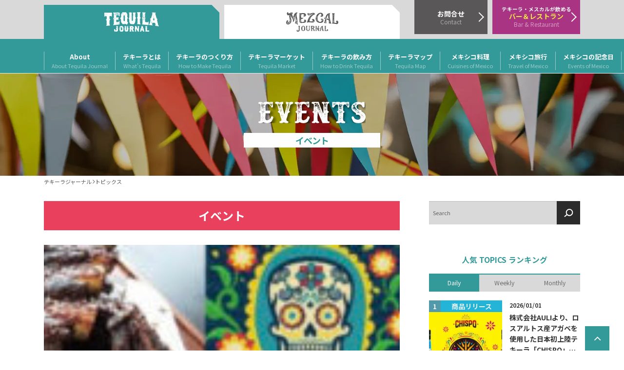

--- FILE ---
content_type: text/html; charset=UTF-8
request_url: https://tequilajournal.jp/tag/%E3%83%A1%E3%82%B9%E3%82%AB%E3%83%AB/?page=25
body_size: 21654
content:
<!doctype html>
<html lang="ja">
<head>
<!-- Google tag (gtag.js) -->
<script async src="https://www.googletagmanager.com/gtag/js?id=UA-144270706-1"></script>
<script>
  window.dataLayer = window.dataLayer || [];
  function gtag(){dataLayer.push(arguments);}
  gtag('js', new Date());
  gtag('config', 'UA-144270706-1');
</script>
<!-- / Google tag -->
<!-- Google Searchconsole -->
<meta name="google-site-verification" content="DO38yFm_LYM7KOna9XMsYeIHQtrcuwZws8swsVOcqyQ" />
<!-- / Google Searchconsole -->

<meta http-equiv="Cache-Control" content="max-age=2592000, public">
<meta http-equiv="Expires" content="Sat, 05 Nov 2023 12:00:00 GMT">
<meta content="yes" name="apple-mobile-web-app-capable" /> 

<meta charset="UTF-8">
<meta name="viewport" content="width=device-width, initial-scale=1, initial-scale=1.0, user-scalable=0">
<link rel="profile" href="http://gmpg.org/xfn/11">
<link rel="pingback" href="https://tequilajournal.jp/xmlrpc.php">

<meta name='robots' content='index, follow, max-image-preview:large, max-snippet:-1, max-video-preview:-1' />

	<!-- This site is optimized with the Yoast SEO plugin v20.11 - https://yoast.com/wordpress/plugins/seo/ -->
	<title>メスカル Archives - テキーラジャーナル｜Tequila Journal</title>
	<link rel="canonical" href="https://tequilajournal.jp/tag/メスカル/" />
	<script type="application/ld+json" class="yoast-schema-graph">{"@context":"https://schema.org","@graph":[{"@type":"CollectionPage","@id":"https://tequilajournal.jp/tag/%e3%83%a1%e3%82%b9%e3%82%ab%e3%83%ab/","url":"https://tequilajournal.jp/tag/%e3%83%a1%e3%82%b9%e3%82%ab%e3%83%ab/","name":"メスカル Archives - テキーラジャーナル｜Tequila Journal","isPartOf":{"@id":"https://tequilajournal.jp/#website"},"primaryImageOfPage":{"@id":"https://tequilajournal.jp/tag/%e3%83%a1%e3%82%b9%e3%82%ab%e3%83%ab/#primaryimage"},"image":{"@id":"https://tequilajournal.jp/tag/%e3%83%a1%e3%82%b9%e3%82%ab%e3%83%ab/#primaryimage"},"thumbnailUrl":"https://tequilajournal.jp/wp-content/uploads/2025/08/メスカルの日正方形.jpg","breadcrumb":{"@id":"https://tequilajournal.jp/tag/%e3%83%a1%e3%82%b9%e3%82%ab%e3%83%ab/#breadcrumb"},"inLanguage":"ja"},{"@type":"ImageObject","inLanguage":"ja","@id":"https://tequilajournal.jp/tag/%e3%83%a1%e3%82%b9%e3%82%ab%e3%83%ab/#primaryimage","url":"https://tequilajournal.jp/wp-content/uploads/2025/08/メスカルの日正方形.jpg","contentUrl":"https://tequilajournal.jp/wp-content/uploads/2025/08/メスカルの日正方形.jpg","width":1917,"height":1917},{"@type":"BreadcrumbList","@id":"https://tequilajournal.jp/tag/%e3%83%a1%e3%82%b9%e3%82%ab%e3%83%ab/#breadcrumb","itemListElement":[{"@type":"ListItem","position":1,"name":"Home","item":"https://tequilajournal.jp/"},{"@type":"ListItem","position":2,"name":"メスカル"}]},{"@type":"WebSite","@id":"https://tequilajournal.jp/#website","url":"https://tequilajournal.jp/","name":"テキーラジャーナル｜Tequila Journal","description":"テキーラの総合情報サイトです。テキーラの基礎知識・製法、マーケット情報、飲み方、メキシコの観光情報などテキーラに関する最新情報をお届けします。イベント、セミナー情報も随時ご紹介します。","potentialAction":[{"@type":"SearchAction","target":{"@type":"EntryPoint","urlTemplate":"https://tequilajournal.jp/?s={search_term_string}"},"query-input":"required name=search_term_string"}],"inLanguage":"ja"}]}</script>
	<!-- / Yoast SEO plugin. -->


<link rel='dns-prefetch' href='//fonts.googleapis.com' />
<link rel="alternate" type="application/rss+xml" title="テキーラジャーナル｜Tequila Journal &raquo; フィード" href="https://tequilajournal.jp/feed/" />
<link rel="alternate" type="application/rss+xml" title="テキーラジャーナル｜Tequila Journal &raquo; コメントフィード" href="https://tequilajournal.jp/comments/feed/" />
<link rel="alternate" type="text/calendar" title="テキーラジャーナル｜Tequila Journal &raquo; iCal フィード" href="https://tequilajournal.jp/events/?ical=1" />
<link rel="alternate" type="application/rss+xml" title="テキーラジャーナル｜Tequila Journal &raquo; メスカル タグのフィード" href="https://tequilajournal.jp/tag/%e3%83%a1%e3%82%b9%e3%82%ab%e3%83%ab/feed/" />
<script>
window._wpemojiSettings = {"baseUrl":"https:\/\/s.w.org\/images\/core\/emoji\/14.0.0\/72x72\/","ext":".png","svgUrl":"https:\/\/s.w.org\/images\/core\/emoji\/14.0.0\/svg\/","svgExt":".svg","source":{"concatemoji":"https:\/\/tequilajournal.jp\/wp-includes\/js\/wp-emoji-release.min.js?ver=6.2.8"}};
/*! This file is auto-generated */
!function(e,a,t){var n,r,o,i=a.createElement("canvas"),p=i.getContext&&i.getContext("2d");function s(e,t){p.clearRect(0,0,i.width,i.height),p.fillText(e,0,0);e=i.toDataURL();return p.clearRect(0,0,i.width,i.height),p.fillText(t,0,0),e===i.toDataURL()}function c(e){var t=a.createElement("script");t.src=e,t.defer=t.type="text/javascript",a.getElementsByTagName("head")[0].appendChild(t)}for(o=Array("flag","emoji"),t.supports={everything:!0,everythingExceptFlag:!0},r=0;r<o.length;r++)t.supports[o[r]]=function(e){if(p&&p.fillText)switch(p.textBaseline="top",p.font="600 32px Arial",e){case"flag":return s("\ud83c\udff3\ufe0f\u200d\u26a7\ufe0f","\ud83c\udff3\ufe0f\u200b\u26a7\ufe0f")?!1:!s("\ud83c\uddfa\ud83c\uddf3","\ud83c\uddfa\u200b\ud83c\uddf3")&&!s("\ud83c\udff4\udb40\udc67\udb40\udc62\udb40\udc65\udb40\udc6e\udb40\udc67\udb40\udc7f","\ud83c\udff4\u200b\udb40\udc67\u200b\udb40\udc62\u200b\udb40\udc65\u200b\udb40\udc6e\u200b\udb40\udc67\u200b\udb40\udc7f");case"emoji":return!s("\ud83e\udef1\ud83c\udffb\u200d\ud83e\udef2\ud83c\udfff","\ud83e\udef1\ud83c\udffb\u200b\ud83e\udef2\ud83c\udfff")}return!1}(o[r]),t.supports.everything=t.supports.everything&&t.supports[o[r]],"flag"!==o[r]&&(t.supports.everythingExceptFlag=t.supports.everythingExceptFlag&&t.supports[o[r]]);t.supports.everythingExceptFlag=t.supports.everythingExceptFlag&&!t.supports.flag,t.DOMReady=!1,t.readyCallback=function(){t.DOMReady=!0},t.supports.everything||(n=function(){t.readyCallback()},a.addEventListener?(a.addEventListener("DOMContentLoaded",n,!1),e.addEventListener("load",n,!1)):(e.attachEvent("onload",n),a.attachEvent("onreadystatechange",function(){"complete"===a.readyState&&t.readyCallback()})),(e=t.source||{}).concatemoji?c(e.concatemoji):e.wpemoji&&e.twemoji&&(c(e.twemoji),c(e.wpemoji)))}(window,document,window._wpemojiSettings);
</script>
<style>
img.wp-smiley,
img.emoji {
	display: inline !important;
	border: none !important;
	box-shadow: none !important;
	height: 1em !important;
	width: 1em !important;
	margin: 0 0.07em !important;
	vertical-align: -0.1em !important;
	background: none !important;
	padding: 0 !important;
}
</style>
	<link rel='stylesheet' id='wp-block-library-css' href='https://tequilajournal.jp/wp-includes/css/dist/block-library/style.min.css?ver=6.2.8' media='all' />
<style id='wp-block-library-theme-inline-css'>
.wp-block-audio figcaption{color:#555;font-size:13px;text-align:center}.is-dark-theme .wp-block-audio figcaption{color:hsla(0,0%,100%,.65)}.wp-block-audio{margin:0 0 1em}.wp-block-code{border:1px solid #ccc;border-radius:4px;font-family:Menlo,Consolas,monaco,monospace;padding:.8em 1em}.wp-block-embed figcaption{color:#555;font-size:13px;text-align:center}.is-dark-theme .wp-block-embed figcaption{color:hsla(0,0%,100%,.65)}.wp-block-embed{margin:0 0 1em}.blocks-gallery-caption{color:#555;font-size:13px;text-align:center}.is-dark-theme .blocks-gallery-caption{color:hsla(0,0%,100%,.65)}.wp-block-image figcaption{color:#555;font-size:13px;text-align:center}.is-dark-theme .wp-block-image figcaption{color:hsla(0,0%,100%,.65)}.wp-block-image{margin:0 0 1em}.wp-block-pullquote{border-bottom:4px solid;border-top:4px solid;color:currentColor;margin-bottom:1.75em}.wp-block-pullquote cite,.wp-block-pullquote footer,.wp-block-pullquote__citation{color:currentColor;font-size:.8125em;font-style:normal;text-transform:uppercase}.wp-block-quote{border-left:.25em solid;margin:0 0 1.75em;padding-left:1em}.wp-block-quote cite,.wp-block-quote footer{color:currentColor;font-size:.8125em;font-style:normal;position:relative}.wp-block-quote.has-text-align-right{border-left:none;border-right:.25em solid;padding-left:0;padding-right:1em}.wp-block-quote.has-text-align-center{border:none;padding-left:0}.wp-block-quote.is-large,.wp-block-quote.is-style-large,.wp-block-quote.is-style-plain{border:none}.wp-block-search .wp-block-search__label{font-weight:700}.wp-block-search__button{border:1px solid #ccc;padding:.375em .625em}:where(.wp-block-group.has-background){padding:1.25em 2.375em}.wp-block-separator.has-css-opacity{opacity:.4}.wp-block-separator{border:none;border-bottom:2px solid;margin-left:auto;margin-right:auto}.wp-block-separator.has-alpha-channel-opacity{opacity:1}.wp-block-separator:not(.is-style-wide):not(.is-style-dots){width:100px}.wp-block-separator.has-background:not(.is-style-dots){border-bottom:none;height:1px}.wp-block-separator.has-background:not(.is-style-wide):not(.is-style-dots){height:2px}.wp-block-table{margin:0 0 1em}.wp-block-table td,.wp-block-table th{word-break:normal}.wp-block-table figcaption{color:#555;font-size:13px;text-align:center}.is-dark-theme .wp-block-table figcaption{color:hsla(0,0%,100%,.65)}.wp-block-video figcaption{color:#555;font-size:13px;text-align:center}.is-dark-theme .wp-block-video figcaption{color:hsla(0,0%,100%,.65)}.wp-block-video{margin:0 0 1em}.wp-block-template-part.has-background{margin-bottom:0;margin-top:0;padding:1.25em 2.375em}
</style>
<style id='wct-blocks-banner-style-inline-css'>
/**
 * 이 스타일은 에디터 스타일보다 '이전'에 로드
 * 따라서 동일한 선택자를 사용하는 에디터 전용 스타일이 우선
 */

.wp-block-wct-blocks-banner .block-media-wrapper, 
.wp-block-wct-blocks-banner .block-media-wrapper img {
  height: 150px;
  max-height: 150px;
}

.wp-block-wct-blocks-banner .block-media-wrapper button[type="button"] {
  margin: 0;
  padding: 0;
}

.wp-block-wct-blocks-banner .block-media-wrapper img {
  width: 100%; 
  height: auto;
}
</style>
<style id='wct-blocks-popular-list-style-inline-css'>
/**
 * 이 스타일은 에디터 스타일보다 '이전'에 로드
 * 따라서 동일한 선택자를 사용하는 에디터 전용 스타일이 우선
 */

.wp-block-wct-blocks-banner .block-media-wrapper, 
.wp-block-wct-blocks-banner .block-media-wrapper img {
  height: 150px;
  max-height: 150px;
}

.wp-block-wct-blocks-banner .block-media-wrapper button[type="button"] {
  margin: 0;
  padding: 0;
}

.wp-block-wct-blocks-banner .block-media-wrapper img {
  width: 100%; 
  height: auto;
}
</style>
<link rel='stylesheet' id='storefront-gutenberg-blocks-css' href='https://tequilajournal.jp/wp-content/themes/storefront/assets/css/base/gutenberg-blocks.css?ver=4.4.1' media='all' />
<style id='storefront-gutenberg-blocks-inline-css'>

				.wp-block-button__link:not(.has-text-color) {
					color: #333333;
				}

				.wp-block-button__link:not(.has-text-color):hover,
				.wp-block-button__link:not(.has-text-color):focus,
				.wp-block-button__link:not(.has-text-color):active {
					color: #333333;
				}

				.wp-block-button__link:not(.has-background) {
					background-color: #eeeeee;
				}

				.wp-block-button__link:not(.has-background):hover,
				.wp-block-button__link:not(.has-background):focus,
				.wp-block-button__link:not(.has-background):active {
					border-color: #d5d5d5;
					background-color: #d5d5d5;
				}

				.wc-block-grid__products .wc-block-grid__product .wp-block-button__link {
					background-color: #eeeeee;
					border-color: #eeeeee;
					color: #333333;
				}

				.wp-block-quote footer,
				.wp-block-quote cite,
				.wp-block-quote__citation {
					color: #6d6d6d;
				}

				.wp-block-pullquote cite,
				.wp-block-pullquote footer,
				.wp-block-pullquote__citation {
					color: #6d6d6d;
				}

				.wp-block-image figcaption {
					color: #6d6d6d;
				}

				.wp-block-separator.is-style-dots::before {
					color: #333333;
				}

				.wp-block-file a.wp-block-file__button {
					color: #333333;
					background-color: #eeeeee;
					border-color: #eeeeee;
				}

				.wp-block-file a.wp-block-file__button:hover,
				.wp-block-file a.wp-block-file__button:focus,
				.wp-block-file a.wp-block-file__button:active {
					color: #333333;
					background-color: #d5d5d5;
				}

				.wp-block-code,
				.wp-block-preformatted pre {
					color: #6d6d6d;
				}

				.wp-block-table:not( .has-background ):not( .is-style-stripes ) tbody tr:nth-child(2n) td {
					background-color: #fdfdfd;
				}

				.wp-block-cover .wp-block-cover__inner-container h1:not(.has-text-color),
				.wp-block-cover .wp-block-cover__inner-container h2:not(.has-text-color),
				.wp-block-cover .wp-block-cover__inner-container h3:not(.has-text-color),
				.wp-block-cover .wp-block-cover__inner-container h4:not(.has-text-color),
				.wp-block-cover .wp-block-cover__inner-container h5:not(.has-text-color),
				.wp-block-cover .wp-block-cover__inner-container h6:not(.has-text-color) {
					color: #000000;
				}

				.wc-block-components-price-slider__range-input-progress,
				.rtl .wc-block-components-price-slider__range-input-progress {
					--range-color: #7f54b3;
				}

				/* Target only IE11 */
				@media all and (-ms-high-contrast: none), (-ms-high-contrast: active) {
					.wc-block-components-price-slider__range-input-progress {
						background: #7f54b3;
					}
				}

				.wc-block-components-button:not(.is-link) {
					background-color: #333333;
					color: #ffffff;
				}

				.wc-block-components-button:not(.is-link):hover,
				.wc-block-components-button:not(.is-link):focus,
				.wc-block-components-button:not(.is-link):active {
					background-color: #1a1a1a;
					color: #ffffff;
				}

				.wc-block-components-button:not(.is-link):disabled {
					background-color: #333333;
					color: #ffffff;
				}

				.wc-block-cart__submit-container {
					background-color: #ffffff;
				}

				.wc-block-cart__submit-container::before {
					color: rgba(220,220,220,0.5);
				}

				.wc-block-components-order-summary-item__quantity {
					background-color: #ffffff;
					border-color: #6d6d6d;
					box-shadow: 0 0 0 2px #ffffff;
					color: #6d6d6d;
				}
			
</style>
<link rel='stylesheet' id='classic-theme-styles-css' href='https://tequilajournal.jp/wp-includes/css/classic-themes.min.css?ver=6.2.8' media='all' />
<style id='global-styles-inline-css'>
body{--wp--preset--color--black: #000000;--wp--preset--color--cyan-bluish-gray: #abb8c3;--wp--preset--color--white: #ffffff;--wp--preset--color--pale-pink: #f78da7;--wp--preset--color--vivid-red: #cf2e2e;--wp--preset--color--luminous-vivid-orange: #ff6900;--wp--preset--color--luminous-vivid-amber: #fcb900;--wp--preset--color--light-green-cyan: #7bdcb5;--wp--preset--color--vivid-green-cyan: #00d084;--wp--preset--color--pale-cyan-blue: #8ed1fc;--wp--preset--color--vivid-cyan-blue: #0693e3;--wp--preset--color--vivid-purple: #9b51e0;--wp--preset--gradient--vivid-cyan-blue-to-vivid-purple: linear-gradient(135deg,rgba(6,147,227,1) 0%,rgb(155,81,224) 100%);--wp--preset--gradient--light-green-cyan-to-vivid-green-cyan: linear-gradient(135deg,rgb(122,220,180) 0%,rgb(0,208,130) 100%);--wp--preset--gradient--luminous-vivid-amber-to-luminous-vivid-orange: linear-gradient(135deg,rgba(252,185,0,1) 0%,rgba(255,105,0,1) 100%);--wp--preset--gradient--luminous-vivid-orange-to-vivid-red: linear-gradient(135deg,rgba(255,105,0,1) 0%,rgb(207,46,46) 100%);--wp--preset--gradient--very-light-gray-to-cyan-bluish-gray: linear-gradient(135deg,rgb(238,238,238) 0%,rgb(169,184,195) 100%);--wp--preset--gradient--cool-to-warm-spectrum: linear-gradient(135deg,rgb(74,234,220) 0%,rgb(151,120,209) 20%,rgb(207,42,186) 40%,rgb(238,44,130) 60%,rgb(251,105,98) 80%,rgb(254,248,76) 100%);--wp--preset--gradient--blush-light-purple: linear-gradient(135deg,rgb(255,206,236) 0%,rgb(152,150,240) 100%);--wp--preset--gradient--blush-bordeaux: linear-gradient(135deg,rgb(254,205,165) 0%,rgb(254,45,45) 50%,rgb(107,0,62) 100%);--wp--preset--gradient--luminous-dusk: linear-gradient(135deg,rgb(255,203,112) 0%,rgb(199,81,192) 50%,rgb(65,88,208) 100%);--wp--preset--gradient--pale-ocean: linear-gradient(135deg,rgb(255,245,203) 0%,rgb(182,227,212) 50%,rgb(51,167,181) 100%);--wp--preset--gradient--electric-grass: linear-gradient(135deg,rgb(202,248,128) 0%,rgb(113,206,126) 100%);--wp--preset--gradient--midnight: linear-gradient(135deg,rgb(2,3,129) 0%,rgb(40,116,252) 100%);--wp--preset--duotone--dark-grayscale: url('#wp-duotone-dark-grayscale');--wp--preset--duotone--grayscale: url('#wp-duotone-grayscale');--wp--preset--duotone--purple-yellow: url('#wp-duotone-purple-yellow');--wp--preset--duotone--blue-red: url('#wp-duotone-blue-red');--wp--preset--duotone--midnight: url('#wp-duotone-midnight');--wp--preset--duotone--magenta-yellow: url('#wp-duotone-magenta-yellow');--wp--preset--duotone--purple-green: url('#wp-duotone-purple-green');--wp--preset--duotone--blue-orange: url('#wp-duotone-blue-orange');--wp--preset--font-size--small: 14px;--wp--preset--font-size--medium: 23px;--wp--preset--font-size--large: 26px;--wp--preset--font-size--x-large: 42px;--wp--preset--font-size--normal: 16px;--wp--preset--font-size--huge: 37px;--wp--preset--spacing--20: 0.44rem;--wp--preset--spacing--30: 0.67rem;--wp--preset--spacing--40: 1rem;--wp--preset--spacing--50: 1.5rem;--wp--preset--spacing--60: 2.25rem;--wp--preset--spacing--70: 3.38rem;--wp--preset--spacing--80: 5.06rem;--wp--preset--shadow--natural: 6px 6px 9px rgba(0, 0, 0, 0.2);--wp--preset--shadow--deep: 12px 12px 50px rgba(0, 0, 0, 0.4);--wp--preset--shadow--sharp: 6px 6px 0px rgba(0, 0, 0, 0.2);--wp--preset--shadow--outlined: 6px 6px 0px -3px rgba(255, 255, 255, 1), 6px 6px rgba(0, 0, 0, 1);--wp--preset--shadow--crisp: 6px 6px 0px rgba(0, 0, 0, 1);}:where(.is-layout-flex){gap: 0.5em;}body .is-layout-flow > .alignleft{float: left;margin-inline-start: 0;margin-inline-end: 2em;}body .is-layout-flow > .alignright{float: right;margin-inline-start: 2em;margin-inline-end: 0;}body .is-layout-flow > .aligncenter{margin-left: auto !important;margin-right: auto !important;}body .is-layout-constrained > .alignleft{float: left;margin-inline-start: 0;margin-inline-end: 2em;}body .is-layout-constrained > .alignright{float: right;margin-inline-start: 2em;margin-inline-end: 0;}body .is-layout-constrained > .aligncenter{margin-left: auto !important;margin-right: auto !important;}body .is-layout-constrained > :where(:not(.alignleft):not(.alignright):not(.alignfull)){max-width: var(--wp--style--global--content-size);margin-left: auto !important;margin-right: auto !important;}body .is-layout-constrained > .alignwide{max-width: var(--wp--style--global--wide-size);}body .is-layout-flex{display: flex;}body .is-layout-flex{flex-wrap: wrap;align-items: center;}body .is-layout-flex > *{margin: 0;}:where(.wp-block-columns.is-layout-flex){gap: 2em;}.has-black-color{color: var(--wp--preset--color--black) !important;}.has-cyan-bluish-gray-color{color: var(--wp--preset--color--cyan-bluish-gray) !important;}.has-white-color{color: var(--wp--preset--color--white) !important;}.has-pale-pink-color{color: var(--wp--preset--color--pale-pink) !important;}.has-vivid-red-color{color: var(--wp--preset--color--vivid-red) !important;}.has-luminous-vivid-orange-color{color: var(--wp--preset--color--luminous-vivid-orange) !important;}.has-luminous-vivid-amber-color{color: var(--wp--preset--color--luminous-vivid-amber) !important;}.has-light-green-cyan-color{color: var(--wp--preset--color--light-green-cyan) !important;}.has-vivid-green-cyan-color{color: var(--wp--preset--color--vivid-green-cyan) !important;}.has-pale-cyan-blue-color{color: var(--wp--preset--color--pale-cyan-blue) !important;}.has-vivid-cyan-blue-color{color: var(--wp--preset--color--vivid-cyan-blue) !important;}.has-vivid-purple-color{color: var(--wp--preset--color--vivid-purple) !important;}.has-black-background-color{background-color: var(--wp--preset--color--black) !important;}.has-cyan-bluish-gray-background-color{background-color: var(--wp--preset--color--cyan-bluish-gray) !important;}.has-white-background-color{background-color: var(--wp--preset--color--white) !important;}.has-pale-pink-background-color{background-color: var(--wp--preset--color--pale-pink) !important;}.has-vivid-red-background-color{background-color: var(--wp--preset--color--vivid-red) !important;}.has-luminous-vivid-orange-background-color{background-color: var(--wp--preset--color--luminous-vivid-orange) !important;}.has-luminous-vivid-amber-background-color{background-color: var(--wp--preset--color--luminous-vivid-amber) !important;}.has-light-green-cyan-background-color{background-color: var(--wp--preset--color--light-green-cyan) !important;}.has-vivid-green-cyan-background-color{background-color: var(--wp--preset--color--vivid-green-cyan) !important;}.has-pale-cyan-blue-background-color{background-color: var(--wp--preset--color--pale-cyan-blue) !important;}.has-vivid-cyan-blue-background-color{background-color: var(--wp--preset--color--vivid-cyan-blue) !important;}.has-vivid-purple-background-color{background-color: var(--wp--preset--color--vivid-purple) !important;}.has-black-border-color{border-color: var(--wp--preset--color--black) !important;}.has-cyan-bluish-gray-border-color{border-color: var(--wp--preset--color--cyan-bluish-gray) !important;}.has-white-border-color{border-color: var(--wp--preset--color--white) !important;}.has-pale-pink-border-color{border-color: var(--wp--preset--color--pale-pink) !important;}.has-vivid-red-border-color{border-color: var(--wp--preset--color--vivid-red) !important;}.has-luminous-vivid-orange-border-color{border-color: var(--wp--preset--color--luminous-vivid-orange) !important;}.has-luminous-vivid-amber-border-color{border-color: var(--wp--preset--color--luminous-vivid-amber) !important;}.has-light-green-cyan-border-color{border-color: var(--wp--preset--color--light-green-cyan) !important;}.has-vivid-green-cyan-border-color{border-color: var(--wp--preset--color--vivid-green-cyan) !important;}.has-pale-cyan-blue-border-color{border-color: var(--wp--preset--color--pale-cyan-blue) !important;}.has-vivid-cyan-blue-border-color{border-color: var(--wp--preset--color--vivid-cyan-blue) !important;}.has-vivid-purple-border-color{border-color: var(--wp--preset--color--vivid-purple) !important;}.has-vivid-cyan-blue-to-vivid-purple-gradient-background{background: var(--wp--preset--gradient--vivid-cyan-blue-to-vivid-purple) !important;}.has-light-green-cyan-to-vivid-green-cyan-gradient-background{background: var(--wp--preset--gradient--light-green-cyan-to-vivid-green-cyan) !important;}.has-luminous-vivid-amber-to-luminous-vivid-orange-gradient-background{background: var(--wp--preset--gradient--luminous-vivid-amber-to-luminous-vivid-orange) !important;}.has-luminous-vivid-orange-to-vivid-red-gradient-background{background: var(--wp--preset--gradient--luminous-vivid-orange-to-vivid-red) !important;}.has-very-light-gray-to-cyan-bluish-gray-gradient-background{background: var(--wp--preset--gradient--very-light-gray-to-cyan-bluish-gray) !important;}.has-cool-to-warm-spectrum-gradient-background{background: var(--wp--preset--gradient--cool-to-warm-spectrum) !important;}.has-blush-light-purple-gradient-background{background: var(--wp--preset--gradient--blush-light-purple) !important;}.has-blush-bordeaux-gradient-background{background: var(--wp--preset--gradient--blush-bordeaux) !important;}.has-luminous-dusk-gradient-background{background: var(--wp--preset--gradient--luminous-dusk) !important;}.has-pale-ocean-gradient-background{background: var(--wp--preset--gradient--pale-ocean) !important;}.has-electric-grass-gradient-background{background: var(--wp--preset--gradient--electric-grass) !important;}.has-midnight-gradient-background{background: var(--wp--preset--gradient--midnight) !important;}.has-small-font-size{font-size: var(--wp--preset--font-size--small) !important;}.has-medium-font-size{font-size: var(--wp--preset--font-size--medium) !important;}.has-large-font-size{font-size: var(--wp--preset--font-size--large) !important;}.has-x-large-font-size{font-size: var(--wp--preset--font-size--x-large) !important;}
.wp-block-navigation a:where(:not(.wp-element-button)){color: inherit;}
:where(.wp-block-columns.is-layout-flex){gap: 2em;}
.wp-block-pullquote{font-size: 1.5em;line-height: 1.6;}
</style>
<link rel='stylesheet' id='contact-form-7-css' href='https://tequilajournal.jp/wp-content/plugins/contact-form-7/includes/css/styles.css?ver=5.8' media='all' />
<link rel='stylesheet' id='dashicons-css' href='https://tequilajournal.jp/wp-includes/css/dashicons.min.css?ver=6.2.8' media='all' />
<link rel='stylesheet' id='post-views-counter-frontend-css' href='https://tequilajournal.jp/wp-content/plugins/post-views-counter/css/frontend.min.css?ver=1.3.13' media='all' />
<link rel='stylesheet' id='wordpress-popular-posts-css-css' href='https://tequilajournal.jp/wp-content/plugins/wordpress-popular-posts/assets/css/wpp.css?ver=6.3.2' media='all' />
<link rel='stylesheet' id='storefront-style-css' href='https://tequilajournal.jp/wp-content/themes/storefront/style.css?ver=4.4.1' media='all' />
<style id='storefront-style-inline-css'>

			.main-navigation ul li a,
			.site-title a,
			ul.menu li a,
			.site-branding h1 a,
			button.menu-toggle,
			button.menu-toggle:hover,
			.handheld-navigation .dropdown-toggle {
				color: #333333;
			}

			button.menu-toggle,
			button.menu-toggle:hover {
				border-color: #333333;
			}

			.main-navigation ul li a:hover,
			.main-navigation ul li:hover > a,
			.site-title a:hover,
			.site-header ul.menu li.current-menu-item > a {
				color: #747474;
			}

			table:not( .has-background ) th {
				background-color: #f8f8f8;
			}

			table:not( .has-background ) tbody td {
				background-color: #fdfdfd;
			}

			table:not( .has-background ) tbody tr:nth-child(2n) td,
			fieldset,
			fieldset legend {
				background-color: #fbfbfb;
			}

			.site-header,
			.secondary-navigation ul ul,
			.main-navigation ul.menu > li.menu-item-has-children:after,
			.secondary-navigation ul.menu ul,
			.storefront-handheld-footer-bar,
			.storefront-handheld-footer-bar ul li > a,
			.storefront-handheld-footer-bar ul li.search .site-search,
			button.menu-toggle,
			button.menu-toggle:hover {
				background-color: #ffffff;
			}

			p.site-description,
			.site-header,
			.storefront-handheld-footer-bar {
				color: #404040;
			}

			button.menu-toggle:after,
			button.menu-toggle:before,
			button.menu-toggle span:before {
				background-color: #333333;
			}

			h1, h2, h3, h4, h5, h6, .wc-block-grid__product-title {
				color: #333333;
			}

			.widget h1 {
				border-bottom-color: #333333;
			}

			body,
			.secondary-navigation a {
				color: #6d6d6d;
			}

			.widget-area .widget a,
			.hentry .entry-header .posted-on a,
			.hentry .entry-header .post-author a,
			.hentry .entry-header .post-comments a,
			.hentry .entry-header .byline a {
				color: #727272;
			}

			a {
				color: #7f54b3;
			}

			a:focus,
			button:focus,
			.button.alt:focus,
			input:focus,
			textarea:focus,
			input[type="button"]:focus,
			input[type="reset"]:focus,
			input[type="submit"]:focus,
			input[type="email"]:focus,
			input[type="tel"]:focus,
			input[type="url"]:focus,
			input[type="password"]:focus,
			input[type="search"]:focus {
				outline-color: #7f54b3;
			}

			button, input[type="button"], input[type="reset"], input[type="submit"], .button, .widget a.button {
				background-color: #eeeeee;
				border-color: #eeeeee;
				color: #333333;
			}

			button:hover, input[type="button"]:hover, input[type="reset"]:hover, input[type="submit"]:hover, .button:hover, .widget a.button:hover {
				background-color: #d5d5d5;
				border-color: #d5d5d5;
				color: #333333;
			}

			button.alt, input[type="button"].alt, input[type="reset"].alt, input[type="submit"].alt, .button.alt, .widget-area .widget a.button.alt {
				background-color: #333333;
				border-color: #333333;
				color: #ffffff;
			}

			button.alt:hover, input[type="button"].alt:hover, input[type="reset"].alt:hover, input[type="submit"].alt:hover, .button.alt:hover, .widget-area .widget a.button.alt:hover {
				background-color: #1a1a1a;
				border-color: #1a1a1a;
				color: #ffffff;
			}

			.pagination .page-numbers li .page-numbers.current {
				background-color: #e6e6e6;
				color: #636363;
			}

			#comments .comment-list .comment-content .comment-text {
				background-color: #f8f8f8;
			}

			.site-footer {
				background-color: #4d4d4d;
				color: #ffffff;
			}

			.site-footer a:not(.button):not(.components-button) {
				color: #ffffff;
			}

			.site-footer .storefront-handheld-footer-bar a:not(.button):not(.components-button) {
				color: #333333;
			}

			.site-footer h1, .site-footer h2, .site-footer h3, .site-footer h4, .site-footer h5, .site-footer h6, .site-footer .widget .widget-title, .site-footer .widget .widgettitle {
				color: #ffffff;
			}

			.page-template-template-homepage.has-post-thumbnail .type-page.has-post-thumbnail .entry-title {
				color: #000000;
			}

			.page-template-template-homepage.has-post-thumbnail .type-page.has-post-thumbnail .entry-content {
				color: #000000;
			}

			@media screen and ( min-width: 768px ) {
				.secondary-navigation ul.menu a:hover {
					color: #595959;
				}

				.secondary-navigation ul.menu a {
					color: #404040;
				}

				.main-navigation ul.menu ul.sub-menu,
				.main-navigation ul.nav-menu ul.children {
					background-color: #f0f0f0;
				}

				.site-header {
					border-bottom-color: #f0f0f0;
				}
			}
</style>
<link rel='stylesheet' id='storefront-icons-css' href='https://tequilajournal.jp/wp-content/themes/storefront/assets/css/base/icons.css?ver=4.4.1' media='all' />
<link rel='stylesheet' id='storefront-fonts-css' href='https://fonts.googleapis.com/css?family=Source+Sans+Pro%3A400%2C300%2C300italic%2C400italic%2C600%2C700%2C900&#038;subset=latin%2Clatin-ext&#038;ver=4.4.1' media='all' />
<link rel='stylesheet' id='fontawesome-css' href='https://tequilajournal.jp/wp-content/themes/wct-tequilajournal/assets/webfonts/fontawesome/css/font-awesome.min.css?ver=4.7.2' media='all' />
<link rel='stylesheet' id='swiper-bundle-css-css' href='https://tequilajournal.jp/wp-content/themes/wct-tequilajournal/assets/plugins/swiper/swiper-bundle.min.css?ver=9.2.4' media='all' />
<link rel='stylesheet' id='simplelightbox-css-css' href='https://tequilajournal.jp/wp-content/themes/wct-tequilajournal/assets/plugins/simplelightbox/dist/simple-lightbox.min.css?ver=2.14.2' media='all' />
<link rel='stylesheet' id='wct-customize-css' href='https://tequilajournal.jp/wp-content/themes/wct-tequilajournal/css/customize.css?ver=1.3.1' media='all' />
<link rel='stylesheet' id='storefront-child-style-css' href='https://tequilajournal.jp/wp-content/themes/wct-tequilajournal/style.css?ver=6.2.8' media='all' />
<script id='wpp-json' type="application/json">
{"sampling_active":0,"sampling_rate":100,"ajax_url":"https:\/\/tequilajournal.jp\/wp-json\/wordpress-popular-posts\/v1\/popular-posts","api_url":"https:\/\/tequilajournal.jp\/wp-json\/wordpress-popular-posts","ID":0,"token":"c2d0a7d340","lang":0,"debug":0}
</script>
<script src='https://tequilajournal.jp/wp-content/plugins/wordpress-popular-posts/assets/js/wpp.min.js?ver=6.3.2' id='wpp-js-js'></script>
<script src='https://tequilajournal.jp/wp-content/themes/wct-tequilajournal/assets/plugins/swiper/swiper-bundle.min.js?ver=9.2.4' id='swiper-bundle-js-js'></script>
<script src='https://tequilajournal.jp/wp-content/themes/wct-tequilajournal/assets/plugins/gsap/minified/gsap.min.js?ver=3.11.5' id='gsap-js-js'></script>
<script src='https://tequilajournal.jp/wp-content/themes/wct-tequilajournal/assets/plugins/gsap/minified/ScrollTrigger.min.js?ver=3.11.5' id='gsap-scroll-trigger-js-js'></script>
<script src='https://tequilajournal.jp/wp-content/themes/wct-tequilajournal/assets/plugins/gsap/minified/ScrollToPlugin.min.js?ver=3.11.5' id='gsap-scroll-to-plugin-js-js'></script>
<script src='https://tequilajournal.jp/wp-content/themes/wct-tequilajournal/assets/plugins/gsap/minified/Draggable.min.js?ver=3.11.5' id='gsap-draggable-js-js'></script>
<script src='https://tequilajournal.jp/wp-includes/js/jquery/jquery.min.js?ver=3.6.4' id='jquery-core-js'></script>
<script src='https://tequilajournal.jp/wp-includes/js/jquery/jquery-migrate.min.js?ver=3.4.0' id='jquery-migrate-js'></script>
<script src='https://tequilajournal.jp/wp-content/themes/wct-tequilajournal/assets/plugins/simplelightbox/dist/simple-lightbox.jquery.min.js?ver=2.14.2' id='simplelightbox-jquery-js-js'></script>
<link rel="https://api.w.org/" href="https://tequilajournal.jp/wp-json/" /><link rel="alternate" type="application/json" href="https://tequilajournal.jp/wp-json/wp/v2/tags/30" /><link rel="EditURI" type="application/rsd+xml" title="RSD" href="https://tequilajournal.jp/xmlrpc.php?rsd" />
<link rel="wlwmanifest" type="application/wlwmanifest+xml" href="https://tequilajournal.jp/wp-includes/wlwmanifest.xml" />
<meta name="generator" content="WordPress 6.2.8" />
<meta name="tec-api-version" content="v1"><meta name="tec-api-origin" content="https://tequilajournal.jp"><link rel="alternate" href="https://tequilajournal.jp/wp-json/tribe/events/v1/events/?tags=%e3%83%a1%e3%82%b9%e3%82%ab%e3%83%ab" />            <style id="wpp-loading-animation-styles">@-webkit-keyframes bgslide{from{background-position-x:0}to{background-position-x:-200%}}@keyframes bgslide{from{background-position-x:0}to{background-position-x:-200%}}.wpp-widget-placeholder,.wpp-widget-block-placeholder,.wpp-shortcode-placeholder{margin:0 auto;width:60px;height:3px;background:#dd3737;background:linear-gradient(90deg,#dd3737 0%,#571313 10%,#dd3737 100%);background-size:200% auto;border-radius:3px;-webkit-animation:bgslide 1s infinite linear;animation:bgslide 1s infinite linear}</style>
            <link rel="preconnect dns-prefetch" href="//www.googletagmanager.com" crossorigin>
<link rel="preconnect dns-prefetch" href="//www.google-analytics.com" crossorigin>
<link rel="preconnect dns-prefetch" href="//pagead2.googlesyndication.com" crossorigin>
<link rel="preconnect dns-prefetch" href="//googleads.g.doubleclick.net" crossorigin>
<link rel="preconnect dns-prefetch" href="//tpc.googlesyndication.com" crossorigin>
<link rel="preconnect dns-prefetch" href="//cse.google.com" crossorigin>
<link rel="preconnect dns-prefetch" href="//fonts.googleapis.com" crossorigin>
<link rel="preconnect dns-prefetch" href="//ajax.googleapis.com" crossorigin>
<link rel="preconnect dns-prefetch" href="//www.gstatic.com" crossorigin>
<link rel="preconnect dns-prefetch" href="//fonts.gstatic.com" crossorigin>
<link rel="preconnect dns-prefetch" href="//ad.doubleclick.net" crossorigin>
<link rel="preconnect dns-prefetch" href="//cdnjs.cloudflare.com" crossorigin>
<link rel="preconnect dns-prefetch" href="//cdn.jsdelivr.net" crossorigin>
<link rel="preconnect dns-prefetch" href="//cms.quantserve.com" crossorigin>

<!-- webfont -->
<link rel="preconnect" href="https://fonts.googleapis.com"> 
<link href="https://fonts.googleapis.com/css2?family=Noto+Sans+JP:wght@100;200;300;400;500;600;700;800;900&display=swap" rel="stylesheet">
<meta property="article:publisher" content="https://facebook.com/Tequilafesta/">
<meta property="og:site_name" content="テキーラジャーナル｜Tequila Journal" />
<meta property="og:locale" content="ja_JP" />
<meta property="og:type" content="website">
<meta name="keywords" content="tequila,mezcal,tequilajournal,mezcaljouranl,テキーラ,メスカル,テキーラジャーナル,メスカルジャーナル" />

<meta property="og:title" content="テキーラジャーナル｜Tequila Journal">
<meta name="twitter:title" content="テキーラジャーナル｜Tequila Journal" />

<meta property="og:description" content="テキーラの総合情報サイトです。テキーラの基礎知識・製法、マーケット情報、飲み方、メキシコの観光情報などテキーラに関する最新情報をお届けします。イベント、セミナー情報も随時ご紹介します。">
<meta name="twitter:description" content="テキーラの総合情報サイトです。テキーラの基礎知識・製法、マーケット情報、飲み方、メキシコの観光情報などテキーラに関する最新情報をお届けします。イベント、セミナー情報も随時ご紹介します。" />


<meta property="og:url" content="https://tequilajournal.jp/?post_type=tribe_events&#038;p=13312">
<link rel="shortcut icon" href="https://tequilajournal.jp/wp-content/themes/wct-tequilajournal/favicon.ico?v=20230312" type="image/x-icon">

<link rel="canonical" href=https://tequilajournal.jp”>

<style type="text/css"> .post-view { display: none; } </style>

</head>

<body class="archive tag tag-30 wp-embed-responsive paged-25 tag-paged-25 tribe-no-js no-wc-breadcrumb storefront-align-wide right-sidebar tequilajournal is_tag" style="visibility: hidden;">

<svg xmlns="http://www.w3.org/2000/svg" viewBox="0 0 0 0" width="0" height="0" focusable="false" role="none" style="visibility: hidden; position: absolute; left: -9999px; overflow: hidden;" ><defs><filter id="wp-duotone-dark-grayscale"><feColorMatrix color-interpolation-filters="sRGB" type="matrix" values=" .299 .587 .114 0 0 .299 .587 .114 0 0 .299 .587 .114 0 0 .299 .587 .114 0 0 " /><feComponentTransfer color-interpolation-filters="sRGB" ><feFuncR type="table" tableValues="0 0.49803921568627" /><feFuncG type="table" tableValues="0 0.49803921568627" /><feFuncB type="table" tableValues="0 0.49803921568627" /><feFuncA type="table" tableValues="1 1" /></feComponentTransfer><feComposite in2="SourceGraphic" operator="in" /></filter></defs></svg><svg xmlns="http://www.w3.org/2000/svg" viewBox="0 0 0 0" width="0" height="0" focusable="false" role="none" style="visibility: hidden; position: absolute; left: -9999px; overflow: hidden;" ><defs><filter id="wp-duotone-grayscale"><feColorMatrix color-interpolation-filters="sRGB" type="matrix" values=" .299 .587 .114 0 0 .299 .587 .114 0 0 .299 .587 .114 0 0 .299 .587 .114 0 0 " /><feComponentTransfer color-interpolation-filters="sRGB" ><feFuncR type="table" tableValues="0 1" /><feFuncG type="table" tableValues="0 1" /><feFuncB type="table" tableValues="0 1" /><feFuncA type="table" tableValues="1 1" /></feComponentTransfer><feComposite in2="SourceGraphic" operator="in" /></filter></defs></svg><svg xmlns="http://www.w3.org/2000/svg" viewBox="0 0 0 0" width="0" height="0" focusable="false" role="none" style="visibility: hidden; position: absolute; left: -9999px; overflow: hidden;" ><defs><filter id="wp-duotone-purple-yellow"><feColorMatrix color-interpolation-filters="sRGB" type="matrix" values=" .299 .587 .114 0 0 .299 .587 .114 0 0 .299 .587 .114 0 0 .299 .587 .114 0 0 " /><feComponentTransfer color-interpolation-filters="sRGB" ><feFuncR type="table" tableValues="0.54901960784314 0.98823529411765" /><feFuncG type="table" tableValues="0 1" /><feFuncB type="table" tableValues="0.71764705882353 0.25490196078431" /><feFuncA type="table" tableValues="1 1" /></feComponentTransfer><feComposite in2="SourceGraphic" operator="in" /></filter></defs></svg><svg xmlns="http://www.w3.org/2000/svg" viewBox="0 0 0 0" width="0" height="0" focusable="false" role="none" style="visibility: hidden; position: absolute; left: -9999px; overflow: hidden;" ><defs><filter id="wp-duotone-blue-red"><feColorMatrix color-interpolation-filters="sRGB" type="matrix" values=" .299 .587 .114 0 0 .299 .587 .114 0 0 .299 .587 .114 0 0 .299 .587 .114 0 0 " /><feComponentTransfer color-interpolation-filters="sRGB" ><feFuncR type="table" tableValues="0 1" /><feFuncG type="table" tableValues="0 0.27843137254902" /><feFuncB type="table" tableValues="0.5921568627451 0.27843137254902" /><feFuncA type="table" tableValues="1 1" /></feComponentTransfer><feComposite in2="SourceGraphic" operator="in" /></filter></defs></svg><svg xmlns="http://www.w3.org/2000/svg" viewBox="0 0 0 0" width="0" height="0" focusable="false" role="none" style="visibility: hidden; position: absolute; left: -9999px; overflow: hidden;" ><defs><filter id="wp-duotone-midnight"><feColorMatrix color-interpolation-filters="sRGB" type="matrix" values=" .299 .587 .114 0 0 .299 .587 .114 0 0 .299 .587 .114 0 0 .299 .587 .114 0 0 " /><feComponentTransfer color-interpolation-filters="sRGB" ><feFuncR type="table" tableValues="0 0" /><feFuncG type="table" tableValues="0 0.64705882352941" /><feFuncB type="table" tableValues="0 1" /><feFuncA type="table" tableValues="1 1" /></feComponentTransfer><feComposite in2="SourceGraphic" operator="in" /></filter></defs></svg><svg xmlns="http://www.w3.org/2000/svg" viewBox="0 0 0 0" width="0" height="0" focusable="false" role="none" style="visibility: hidden; position: absolute; left: -9999px; overflow: hidden;" ><defs><filter id="wp-duotone-magenta-yellow"><feColorMatrix color-interpolation-filters="sRGB" type="matrix" values=" .299 .587 .114 0 0 .299 .587 .114 0 0 .299 .587 .114 0 0 .299 .587 .114 0 0 " /><feComponentTransfer color-interpolation-filters="sRGB" ><feFuncR type="table" tableValues="0.78039215686275 1" /><feFuncG type="table" tableValues="0 0.94901960784314" /><feFuncB type="table" tableValues="0.35294117647059 0.47058823529412" /><feFuncA type="table" tableValues="1 1" /></feComponentTransfer><feComposite in2="SourceGraphic" operator="in" /></filter></defs></svg><svg xmlns="http://www.w3.org/2000/svg" viewBox="0 0 0 0" width="0" height="0" focusable="false" role="none" style="visibility: hidden; position: absolute; left: -9999px; overflow: hidden;" ><defs><filter id="wp-duotone-purple-green"><feColorMatrix color-interpolation-filters="sRGB" type="matrix" values=" .299 .587 .114 0 0 .299 .587 .114 0 0 .299 .587 .114 0 0 .299 .587 .114 0 0 " /><feComponentTransfer color-interpolation-filters="sRGB" ><feFuncR type="table" tableValues="0.65098039215686 0.40392156862745" /><feFuncG type="table" tableValues="0 1" /><feFuncB type="table" tableValues="0.44705882352941 0.4" /><feFuncA type="table" tableValues="1 1" /></feComponentTransfer><feComposite in2="SourceGraphic" operator="in" /></filter></defs></svg><svg xmlns="http://www.w3.org/2000/svg" viewBox="0 0 0 0" width="0" height="0" focusable="false" role="none" style="visibility: hidden; position: absolute; left: -9999px; overflow: hidden;" ><defs><filter id="wp-duotone-blue-orange"><feColorMatrix color-interpolation-filters="sRGB" type="matrix" values=" .299 .587 .114 0 0 .299 .587 .114 0 0 .299 .587 .114 0 0 .299 .587 .114 0 0 " /><feComponentTransfer color-interpolation-filters="sRGB" ><feFuncR type="table" tableValues="0.098039215686275 1" /><feFuncG type="table" tableValues="0 0.66274509803922" /><feFuncB type="table" tableValues="0.84705882352941 0.41960784313725" /><feFuncA type="table" tableValues="1 1" /></feComponentTransfer><feComposite in2="SourceGraphic" operator="in" /></filter></defs></svg>

<div id="page" class="hfeed site">
	
		<header id="masthead" class="site-header" role="banner" style="">

		<div class="header-menu-wrapper">

			<div class="site-branding"> 
  <div class="col-full">
    <ul class="list list-tab flex"> 

      
      <li class="tab-item tab-tequilajournal"> <!-- is-active -->
        <a class="a-wrap type-banner is-active" title="テキーラジャーナル" href="https://tequilajournal.jp">
          <img decoding="async" class="banner-image" src="https://tequilajournal.jp/wp-content/themes/wct-tequilajournal/assets/images/logo-tequila--white.svg" alt="テキーラジャーナル">
        </a>
      </li> 

            
      <li class="tab-item tab-mezcaljournal"> 
        <a class="a-wrap type-banner" title="メスカルジャーナル" href="https://tequilajournal.jp/mezcaljournal">
          <img decoding="async" class="banner-image" src="https://tequilajournal.jp/wp-content/themes/wct-tequilajournal/assets/images/logo-mezcal.svg" alt="メスカルジャーナル" >
        </a>
      </li>
    </li>
  </div>
</div> <!-- site-branding -->
			<div id="primary-navigation" class="header-nav"> 

    <div class="col-full">

        <nav id="site-navigation" class="nav main-navigation cf" itemscope itemtype="https://schema.org/SiteNavigationElement" role="navigation">


    <div class="nav-in">

        <!-- <button id="site-navigation-menu-toggle" class="menu-toggle" aria-controls="site-navigation" aria-expanded="false"><span></span></button> -->

        
        <ul id="nav-menu-tequila-header" class="menu menu-nav header-nav-page list-style-none"><li id="menu-item-11346" class="menu-item menu-item-type-post_type menu-item-object-page menu-item-has-children" data-label="about@about tequila journal"><a title="About@About Tequila Journal" href="https://tequilajournal.jp/about/" tabindex="0" aria-expanded="false">About<small>About Tequila Journal</small></a><div class="sub-menu-wrapper colgroup-2" data-toc="1"><div class="col-full"><a class="menu menu-close">CLOSE<i class="icon icon-close" ></i></a><div class="menu-info"><div class="menu-info__title">About<small>About Tequila Journal</small></div><div class="menu-info__thumb"><figure class="thumb"> <img src="https://tequilajournal.jp/wp-content/uploads/2023/07/mega-menu-about.jpg" class="thumb-image" alt="" decoding="async" loading="lazy" width="286" height="405"></figure><a class="a-link type-banner" title="テキーラ・メスカルが飲めるバー＆レストラン" data-label="テキーラ・メスカルが飲めるバー＆レストラン" href="https://tequilajournal.jp/dbstore"> <img decoding="async" class="banner-image" src="https://tequilajournal.jp/wp-content/themes/wct-tequilajournal/assets/images/banner-bar_rest--circle.svg" alt="テキーラの日"></a></div></div>
<ul class="sub-menu">
	<li id="menu-item-" class="menu-item menu-item-type-custom menu-item-object-custom menu-item-type-root" data-label="page top"><a title="PAGE TOP" href="https://tequilajournal.jp/about/">PAGE TOP</a>	<li id="menu-item-" class="menu-item menu-item-type-custom menu-item-object-custom" data-label="テキーラジャーナルとは?"><a title="テキーラジャーナルとは?" href="https://tequilajournal.jp/about/#toc1">テキーラジャーナルとは?</a>	<li id="menu-item-" class="menu-item menu-item-type-custom menu-item-object-custom" data-label="juastとは?"><a title="JUASTとは?" href="https://tequilajournal.jp/about/#toc2">JUASTとは?</a>	<li id="menu-item-" class="menu-item menu-item-type-custom menu-item-object-custom" data-label="スタッフ紹介"><a title="スタッフ紹介" href="https://tequilajournal.jp/about/#toc3">スタッフ紹介</a>	<li id="menu-item-" class="menu-item menu-item-type-custom menu-item-object-custom" data-label="主要取引先"><a title="主要取引先" href="https://tequilajournal.jp/about/#toc4">主要取引先</a></ul>
<li id="menu-item-11347" class="menu-item menu-item-type-post_type menu-item-object-page menu-item-has-children" data-label="テキーラとは@what’s tequila"><a title="テキーラとは@What’s Tequila" href="https://tequilajournal.jp/tequila/" tabindex="0" aria-expanded="false">テキーラとは<small>What’s Tequila</small></a><div class="sub-menu-wrapper colgroup-3" data-toc="1"><div class="col-full"><a class="menu menu-close">CLOSE<i class="icon icon-close" ></i></a><div class="menu-info"><div class="menu-info__title">テキーラとは<small>What’s Tequila</small></div><div class="menu-info__thumb"><figure class="thumb"> <img src="https://tequilajournal.jp/wp-content/uploads/2023/07/mega-menu-what_is_taquila.png" class="thumb-image" alt="" decoding="async" loading="lazy" width="431" height="431"></figure></div></div>
<ul class="sub-menu">
	<li id="menu-item-" class="menu-item menu-item-type-custom menu-item-object-custom menu-item-type-root" data-label="page top"><a title="PAGE TOP" href="https://tequilajournal.jp/tequila/">PAGE TOP</a>	<li id="menu-item-" class="menu-item menu-item-type-custom menu-item-object-custom" data-label="テキーラってどんなお酒？"><a title="テキーラってどんなお酒？" href="https://tequilajournal.jp/tequila/#toc1">テキーラってどんなお酒？</a>	<li id="menu-item-" class="menu-item menu-item-type-custom menu-item-object-custom" data-label="テキーラの原産地呼称"><a title="テキーラの原産地呼称" href="https://tequilajournal.jp/tequila/#toc2">テキーラの原産地呼称</a>	<li id="menu-item-" class="menu-item menu-item-type-custom menu-item-object-custom" data-label="テキーラの主要機関"><a title="テキーラの主要機関" href="https://tequilajournal.jp/tequila/#toc3">テキーラの主要機関</a>	<li id="menu-item-" class="menu-item menu-item-type-custom menu-item-object-custom" data-label="テキーラの主要規則"><a title="テキーラの主要規則" href="https://tequilajournal.jp/tequila/#toc4">テキーラの主要規則</a>	<li id="menu-item-" class="menu-item menu-item-type-custom menu-item-object-custom" data-label="テキーラのカテゴリーとクラス"><a title="テキーラのカテゴリーとクラス" href="https://tequilajournal.jp/tequila/#toc5">テキーラのカテゴリーとクラス</a>	<li id="menu-item-" class="menu-item menu-item-type-custom menu-item-object-custom" data-label="テキーラの歴史"><a title="テキーラの歴史" href="https://tequilajournal.jp/tequila/#toc6">テキーラの歴史</a>	<li id="menu-item-" class="menu-item menu-item-type-custom menu-item-object-custom" data-label="ラベルの読み方"><a title="ラベルの読み方" href="https://tequilajournal.jp/tequila/#toc7">ラベルの読み方</a>	<li id="menu-item-" class="menu-item menu-item-type-custom menu-item-object-custom" data-label="環境問題への取り組み"><a title="環境問題への取り組み" href="https://tequilajournal.jp/tequila/#toc8">環境問題への取り組み</a>	<li id="menu-item-" class="menu-item menu-item-type-custom menu-item-object-custom" data-label="テキーラマッチメーカーとは？"><a title="テキーラマッチメーカーとは？" href="https://tequilajournal.jp/tequila/#toc9">テキーラマッチメーカーとは？</a>	<li id="menu-item-" class="menu-item menu-item-type-custom menu-item-object-custom" data-label="テキーラビジネスに携わるセレブリティ"><a title="テキーラビジネスに携わるセレブリティ" href="https://tequilajournal.jp/tequila/#toc10">テキーラビジネスに携わるセレブリティ</a></ul>
<li id="menu-item-11348" class="menu-item menu-item-type-post_type menu-item-object-page menu-item-has-children" data-label="テキーラのつくり方@how to make tequila"><a title="テキーラのつくり方@How to Make Tequila" href="https://tequilajournal.jp/make/" tabindex="0" aria-expanded="false">テキーラのつくり方<small>How to Make Tequila</small></a><div class="sub-menu-wrapper colgroup-2" data-toc="1"><div class="col-full"><a class="menu menu-close">CLOSE<i class="icon icon-close" ></i></a><div class="menu-info"><div class="menu-info__title">テキーラのつくり方<small>How to Make Tequila</small></div><div class="menu-info__thumb"><figure class="thumb"> <img src="https://tequilajournal.jp/wp-content/uploads/2023/07/mega-menu-make.png" class="thumb-image" alt="" decoding="async" loading="lazy" width="446" height="446"></figure></div></div>
<ul class="sub-menu">
	<li id="menu-item-" class="menu-item menu-item-type-custom menu-item-object-custom menu-item-type-root" data-label="page top"><a title="PAGE TOP" href="https://tequilajournal.jp/make/">PAGE TOP</a>	<li id="menu-item-" class="menu-item menu-item-type-custom menu-item-object-custom" data-label="テキーラの製法"><a title="テキーラの製法" href="https://tequilajournal.jp/make/#toc1">テキーラの製法</a>	<li id="menu-item-" class="menu-item menu-item-type-custom menu-item-object-custom" data-label="アガベアスルとは？"><a title="アガベアスルとは？" href="https://tequilajournal.jp/make/#toc2">アガベアスルとは？</a>	<li id="menu-item-" class="menu-item menu-item-type-custom menu-item-object-custom" data-label="代表的なアガベのテロワール"><a title="代表的なアガベのテロワール" href="https://tequilajournal.jp/make/#toc3">代表的なアガベのテロワール</a></ul>
<li id="menu-item-11349" class="menu-item menu-item-type-post_type menu-item-object-page menu-item-has-children" data-label="テキーラマーケット@tequila market"><a title="テキーラマーケット@Tequila Market" href="https://tequilajournal.jp/market-trend/" tabindex="0" aria-expanded="false">テキーラマーケット<small>Tequila Market</small></a><div class="sub-menu-wrapper colgroup-2"><div class="col-full"><a class="menu menu-close">CLOSE<i class="icon icon-close" ></i></a><div class="menu-info"><div class="menu-info__title">テキーラマーケット<small>Tequila Market</small></div><div class="menu-info__thumb"><figure class="thumb"> <img src="https://tequilajournal.jp/wp-content/uploads/2023/07/mega-menu-market_trend.png" class="thumb-image" alt="" decoding="async" loading="lazy" width="405" height="405"></figure></div></div>
<ul class="sub-menu">
	<li id="menu-item-12312" class="menu-item menu-item-type-post_type menu-item-object-page" data-label="2023"><a title="2023" href="https://tequilajournal.jp/market-trend/2023-market-trend/">2023</a>	<li id="menu-item-11509" class="menu-item menu-item-type-post_type menu-item-object-page" data-label="2022"><a title="2022" href="https://tequilajournal.jp/market-trend/2022-market-trend/">2022</a>	<li id="menu-item-11741" class="menu-item menu-item-type-post_type menu-item-object-page" data-label="2021"><a title="2021" href="https://tequilajournal.jp/market-trend/2021-market-trend/">2021</a>	<li id="menu-item-11740" class="menu-item menu-item-type-post_type menu-item-object-page" data-label="2020"><a title="2020" href="https://tequilajournal.jp/market-trend/2020-market-trend/">2020</a></ul>
<li id="menu-item-11353" class="menu-item menu-item-type-post_type menu-item-object-page menu-item-has-children" data-label="テキーラの飲み方@how to drink tequila"><a title="テキーラの飲み方@How to Drink Tequila" href="https://tequilajournal.jp/drink/" tabindex="0" aria-expanded="false">テキーラの飲み方<small>How to Drink Tequila</small></a><div class="sub-menu-wrapper colgroup-3" data-toc="1"><div class="col-full"><a class="menu menu-close">CLOSE<i class="icon icon-close" ></i></a><div class="menu-info"><div class="menu-info__title">テキーラの飲み方<small>How to Drink Tequila</small></div><div class="menu-info__thumb"><figure class="thumb"> <img src="https://tequilajournal.jp/wp-content/uploads/2023/07/mega-menu-drink.png" class="thumb-image" alt="" decoding="async" loading="lazy" width="405" height="406"></figure></div></div>
<ul class="sub-menu">
	<li id="menu-item-" class="menu-item menu-item-type-custom menu-item-object-custom menu-item-type-root" data-label="page top"><a title="PAGE TOP" href="https://tequilajournal.jp/drink/">PAGE TOP</a>	<li id="menu-item-" class="menu-item menu-item-type-custom menu-item-object-custom" data-label="テキーラのテイスティング方法"><a title="テキーラのテイスティング方法" href="https://tequilajournal.jp/drink/#toc1">テキーラのテイスティング方法</a>	<li id="menu-item-" class="menu-item menu-item-type-custom menu-item-object-custom" data-label="グラスで楽しむテキーラ"><a title="グラスで楽しむテキーラ" href="https://tequilajournal.jp/drink/#toc2">グラスで楽しむテキーラ</a>	<li id="menu-item-" class="menu-item menu-item-type-custom menu-item-object-custom" data-label="テキーラのチェイサー「サングリータ」"><a title="テキーラのチェイサー「サングリータ」" href="https://tequilajournal.jp/drink/#toc3">テキーラのチェイサー「サングリータ」</a>	<li id="menu-item-" class="menu-item menu-item-type-custom menu-item-object-custom" data-label="テキーラと塩・ライム"><a title="テキーラと塩・ライム" href="https://tequilajournal.jp/drink/#toc4">テキーラと塩・ライム</a>	<li id="menu-item-" class="menu-item menu-item-type-custom menu-item-object-custom" data-label="テキーラカクテル"><a title="テキーラカクテル" href="https://tequilajournal.jp/drink/#toc5">テキーラカクテル</a></ul>
<li id="menu-item-11354" class="menu-item menu-item-type-post_type menu-item-object-page menu-item-has-children" data-label="テキーラマップ@tequila map"><a title="テキーラマップ@Tequila Map" href="https://tequilajournal.jp/map/" tabindex="0" aria-expanded="false">テキーラマップ<small>Tequila Map</small></a><div class="sub-menu-wrapper colgroup-3"><div class="col-full"><a class="menu menu-close">CLOSE<i class="icon icon-close" ></i></a><div class="menu-info"><div class="menu-info__title">テキーラマップ<small>Tequila Map</small></div></div>
<ul class="sub-menu">
	<li id="menu-item-11513" class="menu-item menu-item-type-post_type menu-item-object-page" data-label="2023"><a title="2023" href="https://tequilajournal.jp/map/2023-tequila-map/">2023</a>	<li id="menu-item-11512" class="menu-item menu-item-type-post_type menu-item-object-page" data-label="2022"><a title="2022" href="https://tequilajournal.jp/map/2022-tequila-map/">2022</a>	<li id="menu-item-11355" class="menu-item menu-item-type-post_type menu-item-object-page" data-label="2021"><a title="2021" href="https://tequilajournal.jp/map/2021-2/">2021</a>	<li id="menu-item-11357" class="menu-item menu-item-type-post_type menu-item-object-page" data-label="2020"><a title="2020" href="https://tequilajournal.jp/map/2020-2/">2020</a>	<li id="menu-item-11356" class="menu-item menu-item-type-post_type menu-item-object-page" data-label="2019"><a title="2019" href="https://tequilajournal.jp/map/2019-2/">2019</a>	<li id="menu-item-11510" class="menu-item menu-item-type-post_type menu-item-object-page" data-label="蒸留所紹介"><a title="蒸留所紹介" href="https://tequilajournal.jp/map/distillery/">蒸留所紹介</a></ul>
<li id="menu-item-11358" class="menu-item menu-item-type-post_type menu-item-object-page menu-item-has-children" data-label="メキシコ料理@cuisines of mexico"><a title="メキシコ料理@Cuisines of Mexico" href="https://tequilajournal.jp/mexican-food/" tabindex="0" aria-expanded="false">メキシコ料理<small>Cuisines of Mexico</small></a><div class="sub-menu-wrapper colgroup-2"><div class="col-full"><a class="menu menu-close">CLOSE<i class="icon icon-close" ></i></a><div class="menu-info"><div class="menu-info__title">メキシコ料理<small>Cuisines of Mexico</small></div><div class="menu-info__thumb"><figure class="thumb"> <img src="https://tequilajournal.jp/wp-content/uploads/2023/07/mega-menu-maxican_food.png" class="thumb-image" alt="" decoding="async" loading="lazy" width="405" height="406"></figure></div></div>
<ul class="sub-menu">
	<li id="menu-item-11514" class="menu-item menu-item-type-post_type menu-item-object-page" data-label="2023"><a title="2023" href="https://tequilajournal.jp/mexican-food/2023-mexican-food/">2023</a>	<li id="menu-item-11705" class="menu-item menu-item-type-post_type menu-item-object-page" data-label="2022"><a title="2022" href="https://tequilajournal.jp/mexican-food/2022-mexican-food/">2022</a>	<li id="menu-item-11704" class="menu-item menu-item-type-post_type menu-item-object-page" data-label="2021"><a title="2021" href="https://tequilajournal.jp/mexican-food/2021-mexican-food/">2021</a></ul>
<li id="menu-item-11359" class="menu-item menu-item-type-post_type menu-item-object-page menu-item-has-children" data-label="メキシコ旅行@travel of mexico"><a title="メキシコ旅行@Travel of Mexico" href="https://tequilajournal.jp/travel/" tabindex="0" aria-expanded="false">メキシコ旅行<small>Travel of Mexico</small></a><div class="sub-menu-wrapper colgroup-3" data-toc="1"><div class="col-full"><a class="menu menu-close">CLOSE<i class="icon icon-close" ></i></a><div class="menu-info"><div class="menu-info__title">メキシコ旅行<small>Travel of Mexico</small></div><div class="menu-info__thumb"><figure class="thumb"> <img src="https://tequilajournal.jp/wp-content/uploads/2023/07/mega-menu-maxican_travel.png" class="thumb-image" alt="" decoding="async" loading="lazy" width="405" height="405"></figure></div></div>
<ul class="sub-menu">
	<li id="menu-item-" class="menu-item menu-item-type-custom menu-item-object-custom menu-item-type-root" data-label="page top"><a title="PAGE TOP" href="https://tequilajournal.jp/travel/">PAGE TOP</a>	<li id="menu-item-" class="menu-item menu-item-type-custom menu-item-object-custom" data-label="メキシコ基本情報"><a title="メキシコ基本情報" href="https://tequilajournal.jp/travel/#toc1">メキシコ基本情報</a>	<li id="menu-item-" class="menu-item menu-item-type-custom menu-item-object-custom" data-label="テキーラを楽しむ旅"><a title="テキーラを楽しむ旅" href="https://tequilajournal.jp/travel/#toc2">テキーラを楽しむ旅</a>	<li id="menu-item-" class="menu-item menu-item-type-custom menu-item-object-custom" data-label="コロニアルな街を散策"><a title="コロニアルな街を散策" href="https://tequilajournal.jp/travel/#toc3">コロニアルな街を散策</a>	<li id="menu-item-" class="menu-item menu-item-type-custom menu-item-object-custom" data-label="メスカルとアルテサニアの街"><a title="メスカルとアルテサニアの街" href="https://tequilajournal.jp/travel/#toc4">メスカルとアルテサニアの街</a>	<li id="menu-item-" class="menu-item menu-item-type-custom menu-item-object-custom" data-label="ビーチリゾート"><a title="ビーチリゾート" href="https://tequilajournal.jp/travel/#toc5">ビーチリゾート</a>	<li id="menu-item-" class="menu-item menu-item-type-custom menu-item-object-custom" data-label="ブランドが経営するホテル"><a title="ブランドが経営するホテル" href="https://tequilajournal.jp/travel/#toc6">ブランドが経営するホテル</a></ul>
<li id="menu-item-11360" class="menu-item menu-item-type-post_type menu-item-object-page menu-item-has-children" data-label="メキシコの記念日@events of mexico"><a title="メキシコの記念日@Events of Mexico" href="https://tequilajournal.jp/anniversary/" tabindex="0" aria-expanded="false">メキシコの記念日<small>Events of Mexico</small></a><div class="sub-menu-wrapper colgroup-2" data-toc="1"><div class="col-full"><a class="menu menu-close">CLOSE<i class="icon icon-close" ></i></a><div class="menu-info"><div class="menu-info__title">メキシコの記念日<small>Events of Mexico</small></div><div class="menu-info__thumb"><figure class="thumb"> <img src="https://tequilajournal.jp/wp-content/uploads/2023/07/mega-menu-maxican_events.png" class="thumb-image" alt="" decoding="async" loading="lazy" width="406" height="406"></figure></div></div>
<ul class="sub-menu">
	<li id="menu-item-" class="menu-item menu-item-type-custom menu-item-object-custom menu-item-type-root" data-label="page top"><a title="PAGE TOP" href="https://tequilajournal.jp/anniversary/">PAGE TOP</a>	<li id="menu-item-" class="menu-item menu-item-type-custom menu-item-object-custom" data-label="日本のテキーラとメスカルの記念日"><a title="日本のテキーラとメスカルの記念日" href="https://tequilajournal.jp/anniversary/#toc1">日本のテキーラとメスカルの記念日</a>	<li id="menu-item-" class="menu-item menu-item-type-custom menu-item-object-custom" data-label="メキシコの記念日"><a title="メキシコの記念日" href="https://tequilajournal.jp/anniversary/#toc2">メキシコの記念日</a>	<li id="menu-item-" class="menu-item menu-item-type-custom menu-item-object-custom" data-label="日本とメキシコの姉妹都市"><a title="日本とメキシコの姉妹都市" href="https://tequilajournal.jp/anniversary/#toc3">日本とメキシコの姉妹都市</a></ul>
</ul>
        <div class="others"> 
            <ul class="menu menu-others"> 
                <li class="menu-item"> 
                    <a title="トピックス一覧" href="https://tequilajournal.jp/topics" tabindex="0" aria-expanded="false">トピックス一覧<small>Topics List</small></a>
                </li> <li class="menu-item"> 
                    <a title="イベント一覧" href="https://tequilajournal.jp/events" tabindex="0" aria-expanded="false">イベント一覧<small>Events List</small></a>
                </li>
            </ul> <!-- .menu.menu-others -->

            <div class="others__banner">
                <a class="a-link type-banner banner-contact" title="お問合せ" data-label="お問合せ" href="https://tequilajournal.jp/contact"> 
    <span class="label">お問合せ</span>
    <span class="sub">Contact</span>
    <span class="icon icon-arrow icon-arrow-right"> </span>
</a>                
                <a class="a-link type-banner banner-bar_restaurant" title="テキーラ・メスカルが飲めるバー＆レストラン" data-label="テキーラ・メスカルが飲めるバー＆レストラン" href="https://tequilajournal.jp/dbstore"> 
    <span class="label"><small>テキーラ・メスカルが飲める</small><strong>バー＆レストラン</strong></span>
    <span class="sub">Bar & Restaurant</span>
    <span class="icon icon-arrow icon-arrow-right"> </span>
</a>                
            </div>
        </div>
            

    </div> <!-- /.nav-in -->

    
</nav> <!-- /nav -->

<!-- /tequila -->

    </div>
</div>
			<!-- *** -->
			<button id="site-navigation-menu-toggle" class="menu-toggle" aria-controls="site-navigation" aria-expanded="false" ><span></span></button>

		</div> <!-- .header-nav -->

	</header><!-- #masthead -->
	
	
	<div class="main-visual hidden" id="main-visual"> 
  
  <div class="main-visual-top"> 
    <div class="main-visual-top-content">
      <div class="slider" data-duration="10">

        
          <div class="slide-item events" tabindex="-1">

            <a class="a-wrap a-link" >
              <div class="slide-item__bg">

                <picture>
                  <source media="(max-width: 767px)" srcset="https://tequilajournal.jp/wp-content/themes/wct-tequilajournal/assets/images/main-visual/slides/tequilajournal/sub/events-bg.webp" />
                  <source media="(min-width: 768px)" srcset="https://tequilajournal.jp/wp-content/themes/wct-tequilajournal/assets/images/main-visual/slides/tequilajournal/sub/events-bg.webp" />
                  <img class="img-bg" src="https://tequilajournal.jp/wp-content/themes/wct-tequilajournal/assets/images/main-visual/slides/tequilajournal/sub/events-bg.webp" alt="イベント"/>
                </picture>

                
                
              </div>
              <div class="slide-item__front">

                <picture>
                  <source media="(max-width: 767px)" srcset="https://tequilajournal.jp/wp-content/themes/wct-tequilajournal/assets/images/main-visual/slides/tequilajournal/sub/events-title.svg" />
                  <source media="(min-width: 768px)" srcset="https://tequilajournal.jp/wp-content/themes/wct-tequilajournal/assets/images/main-visual/slides/tequilajournal/sub/events-title.svg" />
                  <img class="img-title" src="https://tequilajournal.jp/wp-content/themes/wct-tequilajournal/assets/images/main-visual/slides/tequilajournal/sub/events-title.svg" alt="イベント"/>
                </picture>

                 
                  <h1 title="イベント" aria-label="イベント" itemprop="headline" >イベント</h1>
                                
              </div>
            </a>

          </div> <!-- .slide-item -->
                </div> <!-- slider -->
    </div>
  </div> <!-- .main-visual-top -->

  <!-- <div class="col-full"></div> -->
</div> <!-- .main-visual -->

	
<div id="breadcrumb" class="breadcrumb" itemscope itemtype="https://schema.org/BreadcrumbList">
  <div class="col-full">
          <div class="breadcrumb-item" itemscope itemtype="https://schema.org/ListItem" itemprop="itemListElement">
        <!-- <span class="fa fa-home fa-fw" aria-hidden="true"></span> -->
        <a href="https://tequilajournal.jp/" itemprop="item">
          <span itemprop="name" class="breadcrumb-caption">テキーラジャーナル</span> 
        </a>
        <meta itemprop="position" content="1" />
        <span class="sp"><span class="fa fa-angle-right" aria-hidden="true"></span></span>      </div>
          <div class="breadcrumb-item" itemscope itemtype="https://schema.org/ListItem" itemprop="itemListElement">
        <!-- <span class="fa fa-home fa-fw" aria-hidden="true"></span> -->
        <a href="https://tequilajournal.jp/topics/" itemprop="item">
          <span itemprop="name" class="breadcrumb-caption">トピックス</span> 
        </a>
        <meta itemprop="position" content="2" />
              </div>
      </div>
</div>	
	<div id="content" class="site-content" >

		<div class="col-full">

		
	<div id="primary" class="content-area">
		<main id="main" class="site-main" role="main">
		
		


    <div class="section section-posts section-posts-category taxonomy-category topics_event post-type-cm_post_topics" > 

      
<hgroup class="hgroup"> 

    
    <h2 class="headline" title="イベント" aria-label="イベント" itemprop="headline">イベント</h2> 

    
</hgroup>
      <div class="list-container type-slide"> 
        <div class="block-not-found">
  <h2>NOT FOUND</h2>
  <p>投稿はありません。</p>
</div>
      </div> <!-- list-container -->

      
<div class="pagination pagination-external" data-args="{&quot;post_query&quot;:{&quot;add_class&quot;:&quot;align-horizontality&quot;,&quot;content_snippet&quot;:0,&quot;post_type&quot;:&quot;cm_post_topics&quot;,&quot;posts_per_page&quot;:3,&quot;paged&quot;:1,&quot;tax_query&quot;:[{&quot;taxonomy&quot;:&quot;category&quot;,&quot;field&quot;:&quot;term_id&quot;,&quot;terms&quot;:[6],&quot;operator&quot;:&quot;IN&quot;}],&quot;orderby&quot;:&quot;post_date&quot;,&quot;order&quot;:&quot;DESC&quot;,&quot;morelink&quot;:0},&quot;posts_per_page&quot;:3,&quot;base&quot;:&quot;https://tequilajournal.jp/tag/%E3%83%A1%E3%82%B9%E3%82%AB%E3%83%AB/?page=25&quot;,&quot;format&quot;:&quot;&amp;page=%#%&quot;,&quot;total&quot;:31,&quot;mid_size&quot;:1,&quot;end_size&quot;:2,&quot;current&quot;:0,&quot;prev_text&quot;:&quot;&lt;span class=\&quot;fa fa-angle-left\&quot; aria-hidden=\&quot;true\&quot;&gt;&lt;/span&gt;&quot;,&quot;next_text&quot;:&quot;&lt;span class=\&quot;fa fa-angle-right\&quot; aria-hidden=\&quot;true\&quot;&gt;&lt;/span&gt;&quot;}">
  <a class="page-numbers" href="https://tequilajournal.jp/tag/%E3%83%A1%E3%82%B9%E3%82%AB%E3%83%AB/?page=25&#038;page=1">1</a>
<a class="page-numbers" href="https://tequilajournal.jp/tag/%E3%83%A1%E3%82%B9%E3%82%AB%E3%83%AB/?page=25&#038;page=2">2</a>
<span class="page-numbers dots">&hellip;</span>
<a class="page-numbers" href="https://tequilajournal.jp/tag/%E3%83%A1%E3%82%B9%E3%82%AB%E3%83%AB/?page=25&#038;page=30">30</a>
<a class="page-numbers" href="https://tequilajournal.jp/tag/%E3%83%A1%E3%82%B9%E3%82%AB%E3%83%AB/?page=25&#038;page=31">31</a></div>
    </div>

    
    <div class="section section-posts section-posts-category taxonomy-category topics_seminar post-type-cm_post_topics" > 

      
<hgroup class="hgroup"> 

    
    <h2 class="headline" title="セミナー" aria-label="セミナー" itemprop="headline">セミナー</h2> 

    
</hgroup>
      <div class="list-container type-slide"> 
        <div class="block-not-found">
  <h2>NOT FOUND</h2>
  <p>投稿はありません。</p>
</div>
      </div> <!-- list-container -->

      
<div class="pagination pagination-external" data-args="{&quot;post_query&quot;:{&quot;add_class&quot;:&quot;align-horizontality&quot;,&quot;content_snippet&quot;:0,&quot;post_type&quot;:&quot;cm_post_topics&quot;,&quot;posts_per_page&quot;:3,&quot;paged&quot;:1,&quot;tax_query&quot;:[{&quot;taxonomy&quot;:&quot;category&quot;,&quot;field&quot;:&quot;term_id&quot;,&quot;terms&quot;:[7],&quot;operator&quot;:&quot;IN&quot;}],&quot;orderby&quot;:&quot;post_date&quot;,&quot;order&quot;:&quot;DESC&quot;,&quot;morelink&quot;:0},&quot;posts_per_page&quot;:3,&quot;base&quot;:&quot;https://tequilajournal.jp/tag/%E3%83%A1%E3%82%B9%E3%82%AB%E3%83%AB/?page=25&quot;,&quot;format&quot;:&quot;&amp;page=%#%&quot;,&quot;total&quot;:18,&quot;mid_size&quot;:1,&quot;end_size&quot;:2,&quot;current&quot;:0,&quot;prev_text&quot;:&quot;&lt;span class=\&quot;fa fa-angle-left\&quot; aria-hidden=\&quot;true\&quot;&gt;&lt;/span&gt;&quot;,&quot;next_text&quot;:&quot;&lt;span class=\&quot;fa fa-angle-right\&quot; aria-hidden=\&quot;true\&quot;&gt;&lt;/span&gt;&quot;}">
  <a class="page-numbers" href="https://tequilajournal.jp/tag/%E3%83%A1%E3%82%B9%E3%82%AB%E3%83%AB/?page=25&#038;page=1">1</a>
<a class="page-numbers" href="https://tequilajournal.jp/tag/%E3%83%A1%E3%82%B9%E3%82%AB%E3%83%AB/?page=25&#038;page=2">2</a>
<span class="page-numbers dots">&hellip;</span>
<a class="page-numbers" href="https://tequilajournal.jp/tag/%E3%83%A1%E3%82%B9%E3%82%AB%E3%83%AB/?page=25&#038;page=17">17</a>
<a class="page-numbers" href="https://tequilajournal.jp/tag/%E3%83%A1%E3%82%B9%E3%82%AB%E3%83%AB/?page=25&#038;page=18">18</a></div>
    </div>

    
    <div class="section section-posts section-posts-category taxonomy-category topics_release post-type-cm_post_topics" > 

      
<hgroup class="hgroup"> 

    
    <h2 class="headline" title="商品リリース" aria-label="商品リリース" itemprop="headline">商品リリース</h2> 

    
</hgroup>
      <div class="list-container type-slide"> 
        <div class="block-not-found">
  <h2>NOT FOUND</h2>
  <p>投稿はありません。</p>
</div>
      </div> <!-- list-container -->

      
<div class="pagination pagination-external" data-args="{&quot;post_query&quot;:{&quot;add_class&quot;:&quot;align-horizontality&quot;,&quot;content_snippet&quot;:0,&quot;post_type&quot;:&quot;cm_post_topics&quot;,&quot;posts_per_page&quot;:3,&quot;paged&quot;:1,&quot;tax_query&quot;:[{&quot;taxonomy&quot;:&quot;category&quot;,&quot;field&quot;:&quot;term_id&quot;,&quot;terms&quot;:[4],&quot;operator&quot;:&quot;IN&quot;}],&quot;orderby&quot;:&quot;post_date&quot;,&quot;order&quot;:&quot;DESC&quot;,&quot;morelink&quot;:0},&quot;posts_per_page&quot;:3,&quot;base&quot;:&quot;https://tequilajournal.jp/tag/%E3%83%A1%E3%82%B9%E3%82%AB%E3%83%AB/?page=25&quot;,&quot;format&quot;:&quot;&amp;page=%#%&quot;,&quot;total&quot;:32,&quot;mid_size&quot;:1,&quot;end_size&quot;:2,&quot;current&quot;:0,&quot;prev_text&quot;:&quot;&lt;span class=\&quot;fa fa-angle-left\&quot; aria-hidden=\&quot;true\&quot;&gt;&lt;/span&gt;&quot;,&quot;next_text&quot;:&quot;&lt;span class=\&quot;fa fa-angle-right\&quot; aria-hidden=\&quot;true\&quot;&gt;&lt;/span&gt;&quot;}">
  <a class="page-numbers" href="https://tequilajournal.jp/tag/%E3%83%A1%E3%82%B9%E3%82%AB%E3%83%AB/?page=25&#038;page=1">1</a>
<a class="page-numbers" href="https://tequilajournal.jp/tag/%E3%83%A1%E3%82%B9%E3%82%AB%E3%83%AB/?page=25&#038;page=2">2</a>
<span class="page-numbers dots">&hellip;</span>
<a class="page-numbers" href="https://tequilajournal.jp/tag/%E3%83%A1%E3%82%B9%E3%82%AB%E3%83%AB/?page=25&#038;page=31">31</a>
<a class="page-numbers" href="https://tequilajournal.jp/tag/%E3%83%A1%E3%82%B9%E3%82%AB%E3%83%AB/?page=25&#038;page=32">32</a></div>
    </div>

    
    <div class="section section-posts section-posts-category taxonomy-category topics_foodinfo post-type-cm_post_topics" > 

      
<hgroup class="hgroup"> 

    
    <h2 class="headline" title="飲食業界情報" aria-label="飲食業界情報" itemprop="headline">飲食業界情報</h2> 

    
</hgroup>
      <div class="list-container type-slide"> 
        <div class="block-not-found">
  <h2>NOT FOUND</h2>
  <p>投稿はありません。</p>
</div>
      </div> <!-- list-container -->

      
<div class="pagination pagination-external" data-args="{&quot;post_query&quot;:{&quot;add_class&quot;:&quot;align-horizontality&quot;,&quot;content_snippet&quot;:0,&quot;post_type&quot;:&quot;cm_post_topics&quot;,&quot;posts_per_page&quot;:3,&quot;paged&quot;:1,&quot;tax_query&quot;:[{&quot;taxonomy&quot;:&quot;category&quot;,&quot;field&quot;:&quot;term_id&quot;,&quot;terms&quot;:[9],&quot;operator&quot;:&quot;IN&quot;}],&quot;orderby&quot;:&quot;post_date&quot;,&quot;order&quot;:&quot;DESC&quot;,&quot;morelink&quot;:0},&quot;posts_per_page&quot;:3,&quot;base&quot;:&quot;https://tequilajournal.jp/tag/%E3%83%A1%E3%82%B9%E3%82%AB%E3%83%AB/?page=25&quot;,&quot;format&quot;:&quot;&amp;page=%#%&quot;,&quot;total&quot;:24,&quot;mid_size&quot;:1,&quot;end_size&quot;:2,&quot;current&quot;:0,&quot;prev_text&quot;:&quot;&lt;span class=\&quot;fa fa-angle-left\&quot; aria-hidden=\&quot;true\&quot;&gt;&lt;/span&gt;&quot;,&quot;next_text&quot;:&quot;&lt;span class=\&quot;fa fa-angle-right\&quot; aria-hidden=\&quot;true\&quot;&gt;&lt;/span&gt;&quot;}">
  <a class="page-numbers" href="https://tequilajournal.jp/tag/%E3%83%A1%E3%82%B9%E3%82%AB%E3%83%AB/?page=25&#038;page=1">1</a>
<a class="page-numbers" href="https://tequilajournal.jp/tag/%E3%83%A1%E3%82%B9%E3%82%AB%E3%83%AB/?page=25&#038;page=2">2</a>
<span class="page-numbers dots">&hellip;</span>
<a class="page-numbers" href="https://tequilajournal.jp/tag/%E3%83%A1%E3%82%B9%E3%82%AB%E3%83%AB/?page=25&#038;page=23">23</a>
<a class="page-numbers" href="https://tequilajournal.jp/tag/%E3%83%A1%E3%82%B9%E3%82%AB%E3%83%AB/?page=25&#038;page=24">24</a></div>
    </div>

    
    <div class="section section-posts section-posts-category taxonomy-category topics_foreign post-type-cm_post_topics" > 

      
<hgroup class="hgroup"> 

    
    <h2 class="headline" title="ニュース" aria-label="ニュース" itemprop="headline">ニュース</h2> 

    
</hgroup>
      <div class="list-container type-slide"> 
        <div class="block-not-found">
  <h2>NOT FOUND</h2>
  <p>投稿はありません。</p>
</div>
      </div> <!-- list-container -->

      
<div class="pagination pagination-external" data-args="{&quot;post_query&quot;:{&quot;add_class&quot;:&quot;align-horizontality&quot;,&quot;content_snippet&quot;:0,&quot;post_type&quot;:&quot;cm_post_topics&quot;,&quot;posts_per_page&quot;:3,&quot;paged&quot;:1,&quot;tax_query&quot;:[{&quot;taxonomy&quot;:&quot;category&quot;,&quot;field&quot;:&quot;term_id&quot;,&quot;terms&quot;:[5],&quot;operator&quot;:&quot;IN&quot;}],&quot;orderby&quot;:&quot;post_date&quot;,&quot;order&quot;:&quot;DESC&quot;,&quot;morelink&quot;:0},&quot;posts_per_page&quot;:3,&quot;base&quot;:&quot;https://tequilajournal.jp/tag/%E3%83%A1%E3%82%B9%E3%82%AB%E3%83%AB/?page=25&quot;,&quot;format&quot;:&quot;&amp;page=%#%&quot;,&quot;total&quot;:25,&quot;mid_size&quot;:1,&quot;end_size&quot;:2,&quot;current&quot;:0,&quot;prev_text&quot;:&quot;&lt;span class=\&quot;fa fa-angle-left\&quot; aria-hidden=\&quot;true\&quot;&gt;&lt;/span&gt;&quot;,&quot;next_text&quot;:&quot;&lt;span class=\&quot;fa fa-angle-right\&quot; aria-hidden=\&quot;true\&quot;&gt;&lt;/span&gt;&quot;}">
  <a class="page-numbers" href="https://tequilajournal.jp/tag/%E3%83%A1%E3%82%B9%E3%82%AB%E3%83%AB/?page=25&#038;page=1">1</a>
<a class="page-numbers" href="https://tequilajournal.jp/tag/%E3%83%A1%E3%82%B9%E3%82%AB%E3%83%AB/?page=25&#038;page=2">2</a>
<span class="page-numbers dots">&hellip;</span>
<a class="page-numbers" href="https://tequilajournal.jp/tag/%E3%83%A1%E3%82%B9%E3%82%AB%E3%83%AB/?page=25&#038;page=24">24</a>
<a class="page-numbers" href="https://tequilajournal.jp/tag/%E3%83%A1%E3%82%B9%E3%82%AB%E3%83%AB/?page=25&#038;page=25">25</a></div>
    </div>

    
    <div class="section section-posts section-posts-category taxonomy-category topics_column post-type-cm_post_topics" > 

      
<hgroup class="hgroup"> 

    
    <h2 class="headline" title="コラム" aria-label="コラム" itemprop="headline">コラム</h2> 

    
</hgroup>
      <div class="list-container type-slide"> 
        <div class="block-not-found">
  <h2>NOT FOUND</h2>
  <p>投稿はありません。</p>
</div>
      </div> <!-- list-container -->

      
<div class="pagination pagination-external" data-args="{&quot;post_query&quot;:{&quot;add_class&quot;:&quot;align-horizontality&quot;,&quot;content_snippet&quot;:0,&quot;post_type&quot;:&quot;cm_post_topics&quot;,&quot;posts_per_page&quot;:3,&quot;paged&quot;:1,&quot;tax_query&quot;:[{&quot;taxonomy&quot;:&quot;category&quot;,&quot;field&quot;:&quot;term_id&quot;,&quot;terms&quot;:[10],&quot;operator&quot;:&quot;IN&quot;}],&quot;orderby&quot;:&quot;post_date&quot;,&quot;order&quot;:&quot;DESC&quot;,&quot;morelink&quot;:0},&quot;posts_per_page&quot;:3,&quot;base&quot;:&quot;https://tequilajournal.jp/tag/%E3%83%A1%E3%82%B9%E3%82%AB%E3%83%AB/?page=25&quot;,&quot;format&quot;:&quot;&amp;page=%#%&quot;,&quot;total&quot;:5,&quot;mid_size&quot;:1,&quot;end_size&quot;:2,&quot;current&quot;:0,&quot;prev_text&quot;:&quot;&lt;span class=\&quot;fa fa-angle-left\&quot; aria-hidden=\&quot;true\&quot;&gt;&lt;/span&gt;&quot;,&quot;next_text&quot;:&quot;&lt;span class=\&quot;fa fa-angle-right\&quot; aria-hidden=\&quot;true\&quot;&gt;&lt;/span&gt;&quot;}">
  <a class="page-numbers" href="https://tequilajournal.jp/tag/%E3%83%A1%E3%82%B9%E3%82%AB%E3%83%AB/?page=25&#038;page=1">1</a>
<a class="page-numbers" href="https://tequilajournal.jp/tag/%E3%83%A1%E3%82%B9%E3%82%AB%E3%83%AB/?page=25&#038;page=2">2</a>
<span class="page-numbers dots">&hellip;</span>
<a class="page-numbers" href="https://tequilajournal.jp/tag/%E3%83%A1%E3%82%B9%E3%82%AB%E3%83%AB/?page=25&#038;page=4">4</a>
<a class="page-numbers" href="https://tequilajournal.jp/tag/%E3%83%A1%E3%82%B9%E3%82%AB%E3%83%AB/?page=25&#038;page=5">5</a></div>
    </div>

    
    <div class="section section-posts section-posts-category taxonomy-category topics_interview post-type-cm_post_topics" > 

      
<hgroup class="hgroup"> 

    
    <h2 class="headline" title="インタビュー" aria-label="インタビュー" itemprop="headline">インタビュー</h2> 

    
</hgroup>
      <div class="list-container type-slide"> 
        <div class="block-not-found">
  <h2>NOT FOUND</h2>
  <p>投稿はありません。</p>
</div>
      </div> <!-- list-container -->

      
<div class="pagination pagination-external" data-args="{&quot;post_query&quot;:{&quot;add_class&quot;:&quot;align-horizontality&quot;,&quot;content_snippet&quot;:0,&quot;post_type&quot;:&quot;cm_post_topics&quot;,&quot;posts_per_page&quot;:3,&quot;paged&quot;:1,&quot;tax_query&quot;:[{&quot;taxonomy&quot;:&quot;category&quot;,&quot;field&quot;:&quot;term_id&quot;,&quot;terms&quot;:[11],&quot;operator&quot;:&quot;IN&quot;}],&quot;orderby&quot;:&quot;post_date&quot;,&quot;order&quot;:&quot;DESC&quot;,&quot;morelink&quot;:0},&quot;posts_per_page&quot;:3,&quot;base&quot;:&quot;https://tequilajournal.jp/tag/%E3%83%A1%E3%82%B9%E3%82%AB%E3%83%AB/?page=25&quot;,&quot;format&quot;:&quot;&amp;page=%#%&quot;,&quot;total&quot;:2,&quot;mid_size&quot;:1,&quot;end_size&quot;:2,&quot;current&quot;:0,&quot;prev_text&quot;:&quot;&lt;span class=\&quot;fa fa-angle-left\&quot; aria-hidden=\&quot;true\&quot;&gt;&lt;/span&gt;&quot;,&quot;next_text&quot;:&quot;&lt;span class=\&quot;fa fa-angle-right\&quot; aria-hidden=\&quot;true\&quot;&gt;&lt;/span&gt;&quot;}">
  <a class="page-numbers" href="https://tequilajournal.jp/tag/%E3%83%A1%E3%82%B9%E3%82%AB%E3%83%AB/?page=25&#038;page=1">1</a>
<a class="page-numbers" href="https://tequilajournal.jp/tag/%E3%83%A1%E3%82%B9%E3%82%AB%E3%83%AB/?page=25&#038;page=2">2</a></div>
    </div>

    
    <div class="section section-posts section-posts-category taxonomy-category topics_tour post-type-cm_post_topics" > 

      
<hgroup class="hgroup"> 

    
    <h2 class="headline" title="ツアー" aria-label="ツアー" itemprop="headline">ツアー</h2> 

    
</hgroup>
      <div class="list-container type-slide"> 
        <div class="block-not-found">
  <h2>NOT FOUND</h2>
  <p>投稿はありません。</p>
</div>
      </div> <!-- list-container -->

      
<div class="pagination pagination-external" data-args="{&quot;post_query&quot;:{&quot;add_class&quot;:&quot;align-horizontality&quot;,&quot;content_snippet&quot;:0,&quot;post_type&quot;:&quot;cm_post_topics&quot;,&quot;posts_per_page&quot;:3,&quot;paged&quot;:1,&quot;tax_query&quot;:[{&quot;taxonomy&quot;:&quot;category&quot;,&quot;field&quot;:&quot;term_id&quot;,&quot;terms&quot;:[8],&quot;operator&quot;:&quot;IN&quot;}],&quot;orderby&quot;:&quot;post_date&quot;,&quot;order&quot;:&quot;DESC&quot;,&quot;morelink&quot;:0},&quot;posts_per_page&quot;:3,&quot;base&quot;:&quot;https://tequilajournal.jp/tag/%E3%83%A1%E3%82%B9%E3%82%AB%E3%83%AB/?page=25&quot;,&quot;format&quot;:&quot;&amp;page=%#%&quot;,&quot;total&quot;:4,&quot;mid_size&quot;:1,&quot;end_size&quot;:2,&quot;current&quot;:0,&quot;prev_text&quot;:&quot;&lt;span class=\&quot;fa fa-angle-left\&quot; aria-hidden=\&quot;true\&quot;&gt;&lt;/span&gt;&quot;,&quot;next_text&quot;:&quot;&lt;span class=\&quot;fa fa-angle-right\&quot; aria-hidden=\&quot;true\&quot;&gt;&lt;/span&gt;&quot;}">
  <a class="page-numbers" href="https://tequilajournal.jp/tag/%E3%83%A1%E3%82%B9%E3%82%AB%E3%83%AB/?page=25&#038;page=1">1</a>
<a class="page-numbers" href="https://tequilajournal.jp/tag/%E3%83%A1%E3%82%B9%E3%82%AB%E3%83%AB/?page=25&#038;page=2">2</a>
<a class="page-numbers" href="https://tequilajournal.jp/tag/%E3%83%A1%E3%82%B9%E3%82%AB%E3%83%AB/?page=25&#038;page=3">3</a>
<a class="page-numbers" href="https://tequilajournal.jp/tag/%E3%83%A1%E3%82%B9%E3%82%AB%E3%83%AB/?page=25&#038;page=4">4</a></div>
    </div>

    		
		</main><!-- #main -->
	</div><!-- #primary -->


<div id="secondary" class="widget-area" role="complementary">
	<div id="block-2" class="widget widget_block widget_search"><form role="search" method="get" action="https://tequilajournal.jp/" class="wp-block-search__button-outside wp-block-search__icon-button wp-block-search"><label for="wp-block-search__input-1" class="wp-block-search__label screen-reader-text">検索</label><div class="wp-block-search__inside-wrapper " ><input type="search" id="wp-block-search__input-1" class="wp-block-search__input" name="s" value="" placeholder="Search"  required /><button type="submit" class="wp-block-search__button has-icon wp-element-button"  aria-label="検索"><svg class="search-icon" viewBox="0 0 24 24" width="24" height="24">
					<path d="M13.5 6C10.5 6 8 8.5 8 11.5c0 1.1.3 2.1.9 3l-3.4 3 1 1.1 3.4-2.9c1 .9 2.2 1.4 3.6 1.4 3 0 5.5-2.5 5.5-5.5C19 8.5 16.5 6 13.5 6zm0 9.5c-2.2 0-4-1.8-4-4s1.8-4 4-4 4 1.8 4 4-1.8 4-4 4z"></path>
				</svg></button></div></form></div><div id="block-16" class="widget widget_block">
<div class="wp-block-wct-blocks-popular-list"><div class="widget-head"><span class="widget-title">人気 TOPICS ランキング</span><ul class="widget-list-tab"><li class="tab-item tab-item-daily" data-label="daily"></li><li class="tab-item tab-item-weekly" data-label="weekly"></li><li class="tab-item tab-item-monthly" data-label="monthly"></li></ul></div><div class="widget-contents"><div class="widget-list-wrapper list-wrapper" data-type="cm_post_topics"><div class="list-wrapper"> 
  <div class="list list-entry list-entry-popular cf"> 
<a href="https://tequilajournal.jp/cm_post_topics/20260103-2/" class="a-wrap entry-card-wrap cf" title="株式会社AULIより、ロスアルトス産アガベを使用した日本初上陸テキーラ「CHISPO」の販売開始！1月8日（木）までプレゼントキャンペーンを実施中"> 
  <article id="post-13432" class="entry-card cf post-13432 cm_post_topics type-cm_post_topics status-publish format-standard has-post-thumbnail hentry category-topics_release tag-72 tag-106 tag-151 tag-152 tag-32 tag-41"> 

          <figure class="entry-card-thumb card-thumb">
                
        <img width="300" height="200" src="https://tequilajournal.jp/wp-content/uploads/2026/01/154811-3-c2d443a8d8ba61358971fce26d42e896-1500x1000-1-300x200.webp" class="entry-card-thumb-image card-thumb-image wp-post-image" alt="株式会社AULIより、ロスアルトス産アガベを使用した日本初上陸テキーラ「CHISPO」の販売開始！1月8日（木）までプレゼントキャンペーンを実施中" decoding="async" loading="lazy" srcset="https://tequilajournal.jp/wp-content/uploads/2026/01/154811-3-c2d443a8d8ba61358971fce26d42e896-1500x1000-1-300x200.webp 300w, https://tequilajournal.jp/wp-content/uploads/2026/01/154811-3-c2d443a8d8ba61358971fce26d42e896-1500x1000-1-1024x683.webp 1024w, https://tequilajournal.jp/wp-content/uploads/2026/01/154811-3-c2d443a8d8ba61358971fce26d42e896-1500x1000-1-768x512.webp 768w, https://tequilajournal.jp/wp-content/uploads/2026/01/154811-3-c2d443a8d8ba61358971fce26d42e896-1500x1000-1.webp 1500w" sizes="(max-width: 300px) 100vw, 300px" /><figcaption class="ontop"><p class="label category" data-label-color="topics_release" data-content="1">商品リリース</p></figcaption>      </figure>
        <div class="entry-card-content card-content">
      
<div class="entry-card-meta top">
  <div class="entry-card-info">
            <div class="post-date">
          <span class="entry-date">2026/01/01</span>
        </div>
        </div>
</div>


             <h2 class="entry-card-title card-title" itemprop="headline">
        株式会社AULIより、ロスアルトス産アガベを使用した日本初上陸テキーラ「CHISPO」の販売開始！1月8日（木）までプレゼントキャンペーンを実施中      </h2>
            
<div class="entry-card-meta bottom">
  <div class="entry-card-info">
            <div class="post-view">
          <span class="entry-view" data-unit="views"><i class="fa fa-eye" aria-hidden="true"></i>149</span>
        </div>
        </div>
</div>


     </div>

  </article>
</a>

<a href="https://tequilajournal.jp/cm_post_topics/20251226-2/" class="a-wrap entry-card-wrap cf" title="ディアジオ ジャパン株式会社より「ドン・フリオ 1942」の干支デザインボトルが日本初上陸！「ドン・フリオ 1942 イヤー オブ ザ ホース」を12月16日より数量限定発売"> 
  <article id="post-13426" class="entry-card cf post-13426 cm_post_topics type-cm_post_topics status-publish format-standard has-post-thumbnail hentry category-topics_release"> 

          <figure class="entry-card-thumb card-thumb">
                
        <img width="201" height="300" src="https://tequilajournal.jp/wp-content/uploads/2025/12/77535-85-f82aa6bca86d9f964c270472eb6a5f11-1812x2700-1-201x300.webp" class="entry-card-thumb-image card-thumb-image wp-post-image" alt="ディアジオ ジャパン株式会社より「ドン・フリオ 1942」の干支デザインボトルが日本初上陸！「ドン・フリオ 1942 イヤー オブ ザ ホース」を12月16日より数量限定発売" decoding="async" loading="lazy" srcset="https://tequilajournal.jp/wp-content/uploads/2025/12/77535-85-f82aa6bca86d9f964c270472eb6a5f11-1812x2700-1-201x300.webp 201w, https://tequilajournal.jp/wp-content/uploads/2025/12/77535-85-f82aa6bca86d9f964c270472eb6a5f11-1812x2700-1-687x1024.webp 687w, https://tequilajournal.jp/wp-content/uploads/2025/12/77535-85-f82aa6bca86d9f964c270472eb6a5f11-1812x2700-1-768x1144.webp 768w, https://tequilajournal.jp/wp-content/uploads/2025/12/77535-85-f82aa6bca86d9f964c270472eb6a5f11-1812x2700-1.webp 906w" sizes="(max-width: 201px) 100vw, 201px" /><figcaption class="ontop"><p class="label category" data-label-color="topics_release" data-content="2">商品リリース</p></figcaption>      </figure>
        <div class="entry-card-content card-content">
      
<div class="entry-card-meta top">
  <div class="entry-card-info">
            <div class="post-date">
          <span class="entry-date">2025/12/17</span>
        </div>
        </div>
</div>


             <h2 class="entry-card-title card-title" itemprop="headline">
        ディアジオ ジャパン株式会社より「ドン・フリオ 1942」の干支デザインボトルが日本初上陸！「ドン・フリオ 1942 イヤー オブ ザ ホース」を12月16日より数量限定発売      </h2>
            
<div class="entry-card-meta bottom">
  <div class="entry-card-info">
            <div class="post-view">
          <span class="entry-view" data-unit="views"><i class="fa fa-eye" aria-hidden="true"></i>178</span>
        </div>
        </div>
</div>


     </div>

  </article>
</a>

<a href="https://tequilajournal.jp/cm_post_topics/20251226/" class="a-wrap entry-card-wrap cf" title="ジェイドックス株式会社より、1886年創業のテキーラ老舗蒸留所カサ・サンマティアス社より&#8221;熟成テキーラ&#8221;エクストラアネホ「サンマティアス・グランレゼルバ」を販売開始"> 
  <article id="post-13424" class="entry-card cf post-13424 cm_post_topics type-cm_post_topics status-publish format-standard has-post-thumbnail hentry category-topics_release"> 

          <figure class="entry-card-thumb card-thumb">
                
        <img width="300" height="300" src="https://tequilajournal.jp/wp-content/uploads/2025/12/PR-Times_Cover_S-1-300x300.jpg" class="entry-card-thumb-image card-thumb-image wp-post-image" alt="ジェイドックス株式会社より、1886年創業のテキーラ老舗蒸留所カサ・サンマティアス社より&quot;熟成テキーラ&quot;エクストラアネホ「サンマティアス・グランレゼルバ」を販売開始" decoding="async" loading="lazy" srcset="https://tequilajournal.jp/wp-content/uploads/2025/12/PR-Times_Cover_S-1-300x300.jpg 300w, https://tequilajournal.jp/wp-content/uploads/2025/12/PR-Times_Cover_S-1-1024x1024.jpg 1024w, https://tequilajournal.jp/wp-content/uploads/2025/12/PR-Times_Cover_S-1-150x150.jpg 150w, https://tequilajournal.jp/wp-content/uploads/2025/12/PR-Times_Cover_S-1-768x768.jpg 768w, https://tequilajournal.jp/wp-content/uploads/2025/12/PR-Times_Cover_S-1.jpg 1500w" sizes="(max-width: 300px) 100vw, 300px" /><figcaption class="ontop"><p class="label category" data-label-color="topics_release" data-content="3">商品リリース</p></figcaption>      </figure>
        <div class="entry-card-content card-content">
      
<div class="entry-card-meta top">
  <div class="entry-card-info">
            <div class="post-date">
          <span class="entry-date">2025/12/16</span>
        </div>
        </div>
</div>


             <h2 class="entry-card-title card-title" itemprop="headline">
        ジェイドックス株式会社より、1886年創業のテキーラ老舗蒸留所カサ・サンマティアス社より&#8221;熟成テキーラ&#8221;エクストラアネホ「サンマティアス・グランレゼルバ」を販売開始      </h2>
            
<div class="entry-card-meta bottom">
  <div class="entry-card-info">
            <div class="post-view">
          <span class="entry-view" data-unit="views"><i class="fa fa-eye" aria-hidden="true"></i>153</span>
        </div>
        </div>
</div>


     </div>

  </article>
</a>

<a href="https://tequilajournal.jp/cm_post_topics/20251111/" class="a-wrap entry-card-wrap cf" title="六本木ヒルズカフェにて11月21日（金）～23日（日）の期間限定！花言葉でカクテルを選ぶ新体験！世界No.1*テキーラ「ドン・フリオ」による“愛と情熱”を味わう花の空間「POR AMOR GARDEN」開催！"> 
  <article id="post-13420" class="entry-card cf post-13420 cm_post_topics type-cm_post_topics status-publish format-standard has-post-thumbnail hentry category-topics_foreign"> 

          <figure class="entry-card-thumb card-thumb">
                
        <img width="300" height="297" src="https://tequilajournal.jp/wp-content/uploads/2025/11/E409D251-3780-4793-8827-06910F970370-300x297.jpeg" class="entry-card-thumb-image card-thumb-image wp-post-image" alt="六本木ヒルズカフェにて11月21日（金）～23日（日）の期間限定！花言葉でカクテルを選ぶ新体験！世界No.1*テキーラ「ドン・フリオ」による“愛と情熱”を味わう花の空間「POR AMOR GARDEN」開催！" decoding="async" loading="lazy" srcset="https://tequilajournal.jp/wp-content/uploads/2025/11/E409D251-3780-4793-8827-06910F970370-300x297.jpeg 300w, https://tequilajournal.jp/wp-content/uploads/2025/11/E409D251-3780-4793-8827-06910F970370-1024x1013.jpeg 1024w, https://tequilajournal.jp/wp-content/uploads/2025/11/E409D251-3780-4793-8827-06910F970370-150x150.jpeg 150w, https://tequilajournal.jp/wp-content/uploads/2025/11/E409D251-3780-4793-8827-06910F970370-768x760.jpeg 768w, https://tequilajournal.jp/wp-content/uploads/2025/11/E409D251-3780-4793-8827-06910F970370.jpeg 1179w" sizes="(max-width: 300px) 100vw, 300px" /><figcaption class="ontop"><p class="label category" data-label-color="topics_foreign" data-content="4">ニュース</p></figcaption>      </figure>
        <div class="entry-card-content card-content">
      
<div class="entry-card-meta top">
  <div class="entry-card-info">
            <div class="post-date">
          <span class="entry-date">2025/11/12</span>
        </div>
        </div>
</div>


             <h2 class="entry-card-title card-title" itemprop="headline">
        六本木ヒルズカフェにて11月21日（金）～23日（日）の期間限定！花言葉でカクテルを選ぶ新体験！世界No.1*テキーラ「ドン・フリオ」による“愛と情熱”を味わう花の空間「POR AMOR GARDEN」開催！      </h2>
            
<div class="entry-card-meta bottom">
  <div class="entry-card-info">
            <div class="post-view">
          <span class="entry-view" data-unit="views"><i class="fa fa-eye" aria-hidden="true"></i>312</span>
        </div>
        </div>
</div>


     </div>

  </article>
</a>

<a href="https://tequilajournal.jp/cm_post_topics/20251110-2/" class="a-wrap entry-card-wrap cf" title="ジェイドックス株式会社よりメキシコ産クラフトメスカル ロペスレアル 野生種2種を数量限定にて販売開始― テペスタテ、ハバリ取り扱い開始。トバラ、クイシェ、ペチュガも数量限定再入荷。"> 
  <article id="post-13412" class="entry-card cf post-13412 cm_post_topics type-cm_post_topics status-publish format-standard has-post-thumbnail hentry category-topics_release"> 

          <figure class="entry-card-thumb card-thumb">
                
        <img width="300" height="300" src="https://tequilajournal.jp/wp-content/uploads/2025/11/S__68075528-300x300.jpg" class="entry-card-thumb-image card-thumb-image wp-post-image" alt="ジェイドックス株式会社よりメキシコ産クラフトメスカル ロペスレアル 野生種2種を数量限定にて販売開始― テペスタテ、ハバリ取り扱い開始。トバラ、クイシェ、ペチュガも数量限定再入荷。" decoding="async" loading="lazy" srcset="https://tequilajournal.jp/wp-content/uploads/2025/11/S__68075528-300x300.jpg 300w, https://tequilajournal.jp/wp-content/uploads/2025/11/S__68075528-1024x1024.jpg 1024w, https://tequilajournal.jp/wp-content/uploads/2025/11/S__68075528-150x150.jpg 150w, https://tequilajournal.jp/wp-content/uploads/2025/11/S__68075528-768x768.jpg 768w, https://tequilajournal.jp/wp-content/uploads/2025/11/S__68075528.jpg 1280w" sizes="(max-width: 300px) 100vw, 300px" /><figcaption class="ontop"><p class="label category" data-label-color="topics_release" data-content="5">商品リリース</p></figcaption>      </figure>
        <div class="entry-card-content card-content">
      
<div class="entry-card-meta top">
  <div class="entry-card-info">
            <div class="post-date">
          <span class="entry-date">2025/11/10</span>
        </div>
        </div>
</div>


             <h2 class="entry-card-title card-title" itemprop="headline">
        ジェイドックス株式会社よりメキシコ産クラフトメスカル ロペスレアル 野生種2種を数量限定にて販売開始― テペスタテ、ハバリ取り扱い開始。トバラ、クイシェ、ペチュガも数量限定再入荷。      </h2>
            
<div class="entry-card-meta bottom">
  <div class="entry-card-info">
            <div class="post-view">
          <span class="entry-view" data-unit="views"><i class="fa fa-eye" aria-hidden="true"></i>259</span>
        </div>
        </div>
</div>


     </div>

  </article>
</a>

  </div>
</div> <!-- .list-wrapper -->


<div class="list-wrapper"> 
  <div class="list list-entry list-entry-popular cf"> 
<a href="https://tequilajournal.jp/cm_post_topics/20250329/" class="a-wrap entry-card-wrap cf" title="メキシコ大使館で開催！第2回 「タコスの日 Celebration Party 2025」イベント レポート"> 
  <article id="post-13111" class="entry-card cf post-13111 cm_post_topics type-cm_post_topics status-publish format-standard has-post-thumbnail hentry category-topics_foreign tag-124 tag-25 tag-30 tag-32 tag-45 tag-56 tag-57 tag-59 tag-109 tag-122 tag-123"> 

          <figure class="entry-card-thumb card-thumb">
                
        <img width="300" height="225" src="https://tequilajournal.jp/wp-content/uploads/2025/03/DSC02843-300x225.jpg" class="entry-card-thumb-image card-thumb-image wp-post-image" alt="メキシコ大使館で開催！第2回 「タコスの日 Celebration Party 2025」イベント レポート" decoding="async" loading="lazy" srcset="https://tequilajournal.jp/wp-content/uploads/2025/03/DSC02843-300x225.jpg 300w, https://tequilajournal.jp/wp-content/uploads/2025/03/DSC02843-1024x768.jpg 1024w, https://tequilajournal.jp/wp-content/uploads/2025/03/DSC02843-768x576.jpg 768w, https://tequilajournal.jp/wp-content/uploads/2025/03/DSC02843-1536x1152.jpg 1536w, https://tequilajournal.jp/wp-content/uploads/2025/03/DSC02843-2048x1536.jpg 2048w" sizes="(max-width: 300px) 100vw, 300px" /><figcaption class="ontop"><p class="label category" data-label-color="topics_foreign" data-content="1">ニュース</p></figcaption>      </figure>
        <div class="entry-card-content card-content">
      
<div class="entry-card-meta top">
  <div class="entry-card-info">
            <div class="post-date">
          <span class="entry-date">2025/03/29</span>
        </div>
        </div>
</div>


             <h2 class="entry-card-title card-title" itemprop="headline">
        メキシコ大使館で開催！第2回 「タコスの日 Celebration Party 2025」イベント レポート      </h2>
            
<div class="entry-card-meta bottom">
  <div class="entry-card-info">
            <div class="post-view">
          <span class="entry-view" data-unit="views"><i class="fa fa-eye" aria-hidden="true"></i>3,570</span>
        </div>
        </div>
</div>


     </div>

  </article>
</a>

<a href="https://tequilajournal.jp/cm_post_topics/20250915-2/" class="a-wrap entry-card-wrap cf" title="リードオフジャパン株式会社より9月からハリウッドスター「ザ･ロック」ことドウェイン・ジョンソン氏がオーナーを務める100%アガベテキーラ「テレマナ」を新発売"> 
  <article id="post-13323" class="entry-card cf post-13323 cm_post_topics type-cm_post_topics status-publish format-standard has-post-thumbnail hentry category-topics_release"> 

          <figure class="entry-card-thumb card-thumb">
                
        <img width="300" height="200" src="https://tequilajournal.jp/wp-content/uploads/2025/09/DJvisual-300x200.jpg" class="entry-card-thumb-image card-thumb-image wp-post-image" alt="リードオフジャパン株式会社より9月からハリウッドスター「ザ･ロック」ことドウェイン・ジョンソン氏がオーナーを務める100%アガベテキーラ「テレマナ」を新発売" decoding="async" loading="lazy" srcset="https://tequilajournal.jp/wp-content/uploads/2025/09/DJvisual-300x200.jpg 300w, https://tequilajournal.jp/wp-content/uploads/2025/09/DJvisual-1024x683.jpg 1024w, https://tequilajournal.jp/wp-content/uploads/2025/09/DJvisual-768x512.jpg 768w, https://tequilajournal.jp/wp-content/uploads/2025/09/DJvisual.jpg 1054w" sizes="(max-width: 300px) 100vw, 300px" /><figcaption class="ontop"><p class="label category" data-label-color="topics_release" data-content="2">商品リリース</p></figcaption>      </figure>
        <div class="entry-card-content card-content">
      
<div class="entry-card-meta top">
  <div class="entry-card-info">
            <div class="post-date">
          <span class="entry-date">2025/09/10</span>
        </div>
        </div>
</div>


             <h2 class="entry-card-title card-title" itemprop="headline">
        リードオフジャパン株式会社より9月からハリウッドスター「ザ･ロック」ことドウェイン・ジョンソン氏がオーナーを務める100%アガベテキーラ「テレマナ」を新発売      </h2>
            
<div class="entry-card-meta bottom">
  <div class="entry-card-info">
            <div class="post-view">
          <span class="entry-view" data-unit="views"><i class="fa fa-eye" aria-hidden="true"></i>1,692</span>
        </div>
        </div>
</div>


     </div>

  </article>
</a>

<a href="https://tequilajournal.jp/cm_post_topics/20250201/" class="a-wrap entry-card-wrap cf" title="3月26日（水）にメキシコ独自の記念日第2回「タコスの日（Día Nacional del Taco）」2nd Celebration Party 2025 を開催します"> 
  <article id="post-12996" class="entry-card cf post-12996 cm_post_topics type-cm_post_topics status-publish format-standard has-post-thumbnail hentry category-topics_event"> 

          <figure class="entry-card-thumb card-thumb">
                
        <img width="300" height="300" src="https://tequilajournal.jp/wp-content/uploads/2025/02/正方形（タコスの日）-300x300.jpeg" class="entry-card-thumb-image card-thumb-image wp-post-image" alt="3月26日（水）にメキシコ独自の記念日第2回「タコスの日（Día Nacional del Taco）」2nd Celebration Party 2025 を開催します" decoding="async" loading="lazy" srcset="https://tequilajournal.jp/wp-content/uploads/2025/02/正方形（タコスの日）-300x300.jpeg 300w, https://tequilajournal.jp/wp-content/uploads/2025/02/正方形（タコスの日）-1024x1024.jpeg 1024w, https://tequilajournal.jp/wp-content/uploads/2025/02/正方形（タコスの日）-150x150.jpeg 150w, https://tequilajournal.jp/wp-content/uploads/2025/02/正方形（タコスの日）-768x768.jpeg 768w, https://tequilajournal.jp/wp-content/uploads/2025/02/正方形（タコスの日）-1536x1536.jpeg 1536w, https://tequilajournal.jp/wp-content/uploads/2025/02/正方形（タコスの日）.jpeg 1917w" sizes="(max-width: 300px) 100vw, 300px" /><figcaption class="ontop"><p class="label category" data-label-color="topics_event" data-content="3">イベント</p></figcaption>      </figure>
        <div class="entry-card-content card-content">
      
<div class="entry-card-meta top">
  <div class="entry-card-info">
            <div class="post-date">
          <span class="entry-date">2025/02/01</span>
        </div>
        </div>
</div>


             <h2 class="entry-card-title card-title" itemprop="headline">
        3月26日（水）にメキシコ独自の記念日第2回「タコスの日（Día Nacional del Taco）」2nd Celebration Party 2025 を開催します      </h2>
            
<div class="entry-card-meta bottom">
  <div class="entry-card-info">
            <div class="post-view">
          <span class="entry-view" data-unit="views"><i class="fa fa-eye" aria-hidden="true"></i>3,756</span>
        </div>
        </div>
</div>


     </div>

  </article>
</a>

<a href="https://tequilajournal.jp/cm_post_topics/20260103-2/" class="a-wrap entry-card-wrap cf" title="株式会社AULIより、ロスアルトス産アガベを使用した日本初上陸テキーラ「CHISPO」の販売開始！1月8日（木）までプレゼントキャンペーンを実施中"> 
  <article id="post-13432" class="entry-card cf post-13432 cm_post_topics type-cm_post_topics status-publish format-standard has-post-thumbnail hentry category-topics_release tag-72 tag-106 tag-151 tag-152 tag-32 tag-41"> 

          <figure class="entry-card-thumb card-thumb">
                
        <img width="300" height="200" src="https://tequilajournal.jp/wp-content/uploads/2026/01/154811-3-c2d443a8d8ba61358971fce26d42e896-1500x1000-1-300x200.webp" class="entry-card-thumb-image card-thumb-image wp-post-image" alt="株式会社AULIより、ロスアルトス産アガベを使用した日本初上陸テキーラ「CHISPO」の販売開始！1月8日（木）までプレゼントキャンペーンを実施中" decoding="async" loading="lazy" srcset="https://tequilajournal.jp/wp-content/uploads/2026/01/154811-3-c2d443a8d8ba61358971fce26d42e896-1500x1000-1-300x200.webp 300w, https://tequilajournal.jp/wp-content/uploads/2026/01/154811-3-c2d443a8d8ba61358971fce26d42e896-1500x1000-1-1024x683.webp 1024w, https://tequilajournal.jp/wp-content/uploads/2026/01/154811-3-c2d443a8d8ba61358971fce26d42e896-1500x1000-1-768x512.webp 768w, https://tequilajournal.jp/wp-content/uploads/2026/01/154811-3-c2d443a8d8ba61358971fce26d42e896-1500x1000-1.webp 1500w" sizes="(max-width: 300px) 100vw, 300px" /><figcaption class="ontop"><p class="label category" data-label-color="topics_release" data-content="4">商品リリース</p></figcaption>      </figure>
        <div class="entry-card-content card-content">
      
<div class="entry-card-meta top">
  <div class="entry-card-info">
            <div class="post-date">
          <span class="entry-date">2026/01/01</span>
        </div>
        </div>
</div>


             <h2 class="entry-card-title card-title" itemprop="headline">
        株式会社AULIより、ロスアルトス産アガベを使用した日本初上陸テキーラ「CHISPO」の販売開始！1月8日（木）までプレゼントキャンペーンを実施中      </h2>
            
<div class="entry-card-meta bottom">
  <div class="entry-card-info">
            <div class="post-view">
          <span class="entry-view" data-unit="views"><i class="fa fa-eye" aria-hidden="true"></i>149</span>
        </div>
        </div>
</div>


     </div>

  </article>
</a>

<a href="https://tequilajournal.jp/cm_post_topics/20250927-2/" class="a-wrap entry-card-wrap cf" title="10月29日（水）にメキシコの「死者の日」を体験するイベント、ドン・キホーテ PRESENTS 「DAY OF THE DEAD 2025」 を開催"> 
  <article id="post-13362" class="entry-card cf post-13362 cm_post_topics type-cm_post_topics status-publish format-standard has-post-thumbnail hentry category-topics_event"> 

          <figure class="entry-card-thumb card-thumb">
                
        <img width="240" height="300" src="https://tequilajournal.jp/wp-content/uploads/2025/09/view_image-1-240x300.jpeg" class="entry-card-thumb-image card-thumb-image wp-post-image" alt="10月29日（水）にメキシコの「死者の日」を体験するイベント、ドン・キホーテ PRESENTS 「DAY OF THE DEAD 2025」 を開催" decoding="async" loading="lazy" srcset="https://tequilajournal.jp/wp-content/uploads/2025/09/view_image-1-240x300.jpeg 240w, https://tequilajournal.jp/wp-content/uploads/2025/09/view_image-1-819x1024.jpeg 819w, https://tequilajournal.jp/wp-content/uploads/2025/09/view_image-1-768x960.jpeg 768w, https://tequilajournal.jp/wp-content/uploads/2025/09/view_image-1.jpeg 1080w" sizes="(max-width: 240px) 100vw, 240px" /><figcaption class="ontop"><p class="label category" data-label-color="topics_event" data-content="5">イベント</p></figcaption>      </figure>
        <div class="entry-card-content card-content">
      
<div class="entry-card-meta top">
  <div class="entry-card-info">
            <div class="post-date">
          <span class="entry-date">2025/09/27</span>
        </div>
        </div>
</div>


             <h2 class="entry-card-title card-title" itemprop="headline">
        10月29日（水）にメキシコの「死者の日」を体験するイベント、ドン・キホーテ PRESENTS 「DAY OF THE DEAD 2025」 を開催      </h2>
            
<div class="entry-card-meta bottom">
  <div class="entry-card-info">
            <div class="post-view">
          <span class="entry-view" data-unit="views"><i class="fa fa-eye" aria-hidden="true"></i>1,138</span>
        </div>
        </div>
</div>


     </div>

  </article>
</a>

  </div>
</div> <!-- .list-wrapper -->


<div class="list-wrapper"> 
  <div class="list list-entry list-entry-popular cf"> 
<a href="https://tequilajournal.jp/cm_post_topics/20250329/" class="a-wrap entry-card-wrap cf" title="メキシコ大使館で開催！第2回 「タコスの日 Celebration Party 2025」イベント レポート"> 
  <article id="post-13111" class="entry-card cf post-13111 cm_post_topics type-cm_post_topics status-publish format-standard has-post-thumbnail hentry category-topics_foreign tag-124 tag-25 tag-30 tag-32 tag-45 tag-56 tag-57 tag-59 tag-109 tag-122 tag-123"> 

          <figure class="entry-card-thumb card-thumb">
                
        <img width="300" height="225" src="https://tequilajournal.jp/wp-content/uploads/2025/03/DSC02843-300x225.jpg" class="entry-card-thumb-image card-thumb-image wp-post-image" alt="メキシコ大使館で開催！第2回 「タコスの日 Celebration Party 2025」イベント レポート" decoding="async" loading="lazy" srcset="https://tequilajournal.jp/wp-content/uploads/2025/03/DSC02843-300x225.jpg 300w, https://tequilajournal.jp/wp-content/uploads/2025/03/DSC02843-1024x768.jpg 1024w, https://tequilajournal.jp/wp-content/uploads/2025/03/DSC02843-768x576.jpg 768w, https://tequilajournal.jp/wp-content/uploads/2025/03/DSC02843-1536x1152.jpg 1536w, https://tequilajournal.jp/wp-content/uploads/2025/03/DSC02843-2048x1536.jpg 2048w" sizes="(max-width: 300px) 100vw, 300px" /><figcaption class="ontop"><p class="label category" data-label-color="topics_foreign" data-content="1">ニュース</p></figcaption>      </figure>
        <div class="entry-card-content card-content">
      
<div class="entry-card-meta top">
  <div class="entry-card-info">
            <div class="post-date">
          <span class="entry-date">2025/03/29</span>
        </div>
        </div>
</div>


             <h2 class="entry-card-title card-title" itemprop="headline">
        メキシコ大使館で開催！第2回 「タコスの日 Celebration Party 2025」イベント レポート      </h2>
            
<div class="entry-card-meta bottom">
  <div class="entry-card-info">
            <div class="post-view">
          <span class="entry-view" data-unit="views"><i class="fa fa-eye" aria-hidden="true"></i>3,570</span>
        </div>
        </div>
</div>


     </div>

  </article>
</a>

<a href="https://tequilajournal.jp/cm_post_topics/20250915-2/" class="a-wrap entry-card-wrap cf" title="リードオフジャパン株式会社より9月からハリウッドスター「ザ･ロック」ことドウェイン・ジョンソン氏がオーナーを務める100%アガベテキーラ「テレマナ」を新発売"> 
  <article id="post-13323" class="entry-card cf post-13323 cm_post_topics type-cm_post_topics status-publish format-standard has-post-thumbnail hentry category-topics_release"> 

          <figure class="entry-card-thumb card-thumb">
                
        <img width="300" height="200" src="https://tequilajournal.jp/wp-content/uploads/2025/09/DJvisual-300x200.jpg" class="entry-card-thumb-image card-thumb-image wp-post-image" alt="リードオフジャパン株式会社より9月からハリウッドスター「ザ･ロック」ことドウェイン・ジョンソン氏がオーナーを務める100%アガベテキーラ「テレマナ」を新発売" decoding="async" loading="lazy" srcset="https://tequilajournal.jp/wp-content/uploads/2025/09/DJvisual-300x200.jpg 300w, https://tequilajournal.jp/wp-content/uploads/2025/09/DJvisual-1024x683.jpg 1024w, https://tequilajournal.jp/wp-content/uploads/2025/09/DJvisual-768x512.jpg 768w, https://tequilajournal.jp/wp-content/uploads/2025/09/DJvisual.jpg 1054w" sizes="(max-width: 300px) 100vw, 300px" /><figcaption class="ontop"><p class="label category" data-label-color="topics_release" data-content="2">商品リリース</p></figcaption>      </figure>
        <div class="entry-card-content card-content">
      
<div class="entry-card-meta top">
  <div class="entry-card-info">
            <div class="post-date">
          <span class="entry-date">2025/09/10</span>
        </div>
        </div>
</div>


             <h2 class="entry-card-title card-title" itemprop="headline">
        リードオフジャパン株式会社より9月からハリウッドスター「ザ･ロック」ことドウェイン・ジョンソン氏がオーナーを務める100%アガベテキーラ「テレマナ」を新発売      </h2>
            
<div class="entry-card-meta bottom">
  <div class="entry-card-info">
            <div class="post-view">
          <span class="entry-view" data-unit="views"><i class="fa fa-eye" aria-hidden="true"></i>1,692</span>
        </div>
        </div>
</div>


     </div>

  </article>
</a>

<a href="https://tequilajournal.jp/cm_post_topics/20250201/" class="a-wrap entry-card-wrap cf" title="3月26日（水）にメキシコ独自の記念日第2回「タコスの日（Día Nacional del Taco）」2nd Celebration Party 2025 を開催します"> 
  <article id="post-12996" class="entry-card cf post-12996 cm_post_topics type-cm_post_topics status-publish format-standard has-post-thumbnail hentry category-topics_event"> 

          <figure class="entry-card-thumb card-thumb">
                
        <img width="300" height="300" src="https://tequilajournal.jp/wp-content/uploads/2025/02/正方形（タコスの日）-300x300.jpeg" class="entry-card-thumb-image card-thumb-image wp-post-image" alt="3月26日（水）にメキシコ独自の記念日第2回「タコスの日（Día Nacional del Taco）」2nd Celebration Party 2025 を開催します" decoding="async" loading="lazy" srcset="https://tequilajournal.jp/wp-content/uploads/2025/02/正方形（タコスの日）-300x300.jpeg 300w, https://tequilajournal.jp/wp-content/uploads/2025/02/正方形（タコスの日）-1024x1024.jpeg 1024w, https://tequilajournal.jp/wp-content/uploads/2025/02/正方形（タコスの日）-150x150.jpeg 150w, https://tequilajournal.jp/wp-content/uploads/2025/02/正方形（タコスの日）-768x768.jpeg 768w, https://tequilajournal.jp/wp-content/uploads/2025/02/正方形（タコスの日）-1536x1536.jpeg 1536w, https://tequilajournal.jp/wp-content/uploads/2025/02/正方形（タコスの日）.jpeg 1917w" sizes="(max-width: 300px) 100vw, 300px" /><figcaption class="ontop"><p class="label category" data-label-color="topics_event" data-content="3">イベント</p></figcaption>      </figure>
        <div class="entry-card-content card-content">
      
<div class="entry-card-meta top">
  <div class="entry-card-info">
            <div class="post-date">
          <span class="entry-date">2025/02/01</span>
        </div>
        </div>
</div>


             <h2 class="entry-card-title card-title" itemprop="headline">
        3月26日（水）にメキシコ独自の記念日第2回「タコスの日（Día Nacional del Taco）」2nd Celebration Party 2025 を開催します      </h2>
            
<div class="entry-card-meta bottom">
  <div class="entry-card-info">
            <div class="post-view">
          <span class="entry-view" data-unit="views"><i class="fa fa-eye" aria-hidden="true"></i>3,756</span>
        </div>
        </div>
</div>


     </div>

  </article>
</a>

<a href="https://tequilajournal.jp/cm_post_topics/20251226-2/" class="a-wrap entry-card-wrap cf" title="ディアジオ ジャパン株式会社より「ドン・フリオ 1942」の干支デザインボトルが日本初上陸！「ドン・フリオ 1942 イヤー オブ ザ ホース」を12月16日より数量限定発売"> 
  <article id="post-13426" class="entry-card cf post-13426 cm_post_topics type-cm_post_topics status-publish format-standard has-post-thumbnail hentry category-topics_release"> 

          <figure class="entry-card-thumb card-thumb">
                
        <img width="201" height="300" src="https://tequilajournal.jp/wp-content/uploads/2025/12/77535-85-f82aa6bca86d9f964c270472eb6a5f11-1812x2700-1-201x300.webp" class="entry-card-thumb-image card-thumb-image wp-post-image" alt="ディアジオ ジャパン株式会社より「ドン・フリオ 1942」の干支デザインボトルが日本初上陸！「ドン・フリオ 1942 イヤー オブ ザ ホース」を12月16日より数量限定発売" decoding="async" loading="lazy" srcset="https://tequilajournal.jp/wp-content/uploads/2025/12/77535-85-f82aa6bca86d9f964c270472eb6a5f11-1812x2700-1-201x300.webp 201w, https://tequilajournal.jp/wp-content/uploads/2025/12/77535-85-f82aa6bca86d9f964c270472eb6a5f11-1812x2700-1-687x1024.webp 687w, https://tequilajournal.jp/wp-content/uploads/2025/12/77535-85-f82aa6bca86d9f964c270472eb6a5f11-1812x2700-1-768x1144.webp 768w, https://tequilajournal.jp/wp-content/uploads/2025/12/77535-85-f82aa6bca86d9f964c270472eb6a5f11-1812x2700-1.webp 906w" sizes="(max-width: 201px) 100vw, 201px" /><figcaption class="ontop"><p class="label category" data-label-color="topics_release" data-content="4">商品リリース</p></figcaption>      </figure>
        <div class="entry-card-content card-content">
      
<div class="entry-card-meta top">
  <div class="entry-card-info">
            <div class="post-date">
          <span class="entry-date">2025/12/17</span>
        </div>
        </div>
</div>


             <h2 class="entry-card-title card-title" itemprop="headline">
        ディアジオ ジャパン株式会社より「ドン・フリオ 1942」の干支デザインボトルが日本初上陸！「ドン・フリオ 1942 イヤー オブ ザ ホース」を12月16日より数量限定発売      </h2>
            
<div class="entry-card-meta bottom">
  <div class="entry-card-info">
            <div class="post-view">
          <span class="entry-view" data-unit="views"><i class="fa fa-eye" aria-hidden="true"></i>178</span>
        </div>
        </div>
</div>


     </div>

  </article>
</a>

<a href="https://tequilajournal.jp/cm_post_topics/20260103-2/" class="a-wrap entry-card-wrap cf" title="株式会社AULIより、ロスアルトス産アガベを使用した日本初上陸テキーラ「CHISPO」の販売開始！1月8日（木）までプレゼントキャンペーンを実施中"> 
  <article id="post-13432" class="entry-card cf post-13432 cm_post_topics type-cm_post_topics status-publish format-standard has-post-thumbnail hentry category-topics_release tag-72 tag-106 tag-151 tag-152 tag-32 tag-41"> 

          <figure class="entry-card-thumb card-thumb">
                
        <img width="300" height="200" src="https://tequilajournal.jp/wp-content/uploads/2026/01/154811-3-c2d443a8d8ba61358971fce26d42e896-1500x1000-1-300x200.webp" class="entry-card-thumb-image card-thumb-image wp-post-image" alt="株式会社AULIより、ロスアルトス産アガベを使用した日本初上陸テキーラ「CHISPO」の販売開始！1月8日（木）までプレゼントキャンペーンを実施中" decoding="async" loading="lazy" srcset="https://tequilajournal.jp/wp-content/uploads/2026/01/154811-3-c2d443a8d8ba61358971fce26d42e896-1500x1000-1-300x200.webp 300w, https://tequilajournal.jp/wp-content/uploads/2026/01/154811-3-c2d443a8d8ba61358971fce26d42e896-1500x1000-1-1024x683.webp 1024w, https://tequilajournal.jp/wp-content/uploads/2026/01/154811-3-c2d443a8d8ba61358971fce26d42e896-1500x1000-1-768x512.webp 768w, https://tequilajournal.jp/wp-content/uploads/2026/01/154811-3-c2d443a8d8ba61358971fce26d42e896-1500x1000-1.webp 1500w" sizes="(max-width: 300px) 100vw, 300px" /><figcaption class="ontop"><p class="label category" data-label-color="topics_release" data-content="5">商品リリース</p></figcaption>      </figure>
        <div class="entry-card-content card-content">
      
<div class="entry-card-meta top">
  <div class="entry-card-info">
            <div class="post-date">
          <span class="entry-date">2026/01/01</span>
        </div>
        </div>
</div>


             <h2 class="entry-card-title card-title" itemprop="headline">
        株式会社AULIより、ロスアルトス産アガベを使用した日本初上陸テキーラ「CHISPO」の販売開始！1月8日（木）までプレゼントキャンペーンを実施中      </h2>
            
<div class="entry-card-meta bottom">
  <div class="entry-card-info">
            <div class="post-view">
          <span class="entry-view" data-unit="views"><i class="fa fa-eye" aria-hidden="true"></i>149</span>
        </div>
        </div>
</div>


     </div>

  </article>
</a>

  </div>
</div> <!-- .list-wrapper -->


</div></div></div>
</div><div id="block-4" class="widget widget_block"><p><a class="a-link type-banner banner-topic" title="トピックス一覧" data-label="トピックス一覧" href="https://tequilajournal.jp/topics"> 
    <span class="label">トピックス一覧を見る</span>
    <i class="icon"></i>
</a></p>
</div><div id="block-17" class="widget widget_block">
<div class="wp-block-wct-blocks-banner"><a class="a-wrap link-wrap type-banner" href="/dbstore" alt="/dbstore" target="_self" title="テキーラ＆メスカルが飲めるバー＆レストラン"><img decoding="async" class="banner-image" src="https://tequilajournal.jp/wp-content/uploads/2024/10/sidebar-banner-dbstore.webp" alt="テキーラ＆メスカルが飲めるバー＆レストラン" loading="lazy"/></a></div>
</div><div id="popular_searches-2" class="widget widget_search_meter"><span class="gamma widget-title">人気検索キーワード</span>
<ul>
<li><a href="https://tequilajournal.jp/search/%E3%83%A1%E3%82%B9%E3%82%AB%E3%83%AB/">メスカル</a></li>
<li><a href="https://tequilajournal.jp/search/%E3%82%A4%E3%82%BF%E3%83%AA%E3%82%A2/">イタリア</a></li>
<li><a href="https://tequilajournal.jp/search/%E3%82%BF%E3%82%B3%E3%82%B9/">タコス</a></li>
<li><a href="https://tequilajournal.jp/search/%E9%99%90%E5%AE%9A%E3%83%87%E3%82%B6%E3%82%A4%E3%83%B3/">限定デザイン</a></li>
<li><a href="https://tequilajournal.jp/search/Tequila+of+the+Year/">Tequila of the Year</a></li>
<li><a href="https://tequilajournal.jp/search/%E3%82%AB%E3%83%AC%E3%83%B3%E3%83%80%E3%83%BC/">カレンダー</a></li>
<li><a href="https://tequilajournal.jp/search/%E3%82%A6%E3%82%A9%E3%83%83%E3%82%AB/">ウォッカ</a></li>
<li><a href="https://tequilajournal.jp/search/%E3%82%AA%E3%83%AB%E3%83%A1%E3%82%AB/">オルメカ</a></li>
<li><a href="https://tequilajournal.jp/search/3R/">3R</a></li>
<li><a href="https://tequilajournal.jp/search/C%C3%B3digo+1530/">Código 1530</a></li>
</ul>

</div><div id="block-11" class="widget widget_block widget_search"><form role="search" method="get" action="https://tequilajournal.jp/" class="wp-block-search__button-outside wp-block-search__icon-button wp-block-search"><label for="wp-block-search__input-2" class="wp-block-search__label screen-reader-text">検索</label><div class="wp-block-search__inside-wrapper " ><input type="search" id="wp-block-search__input-2" class="wp-block-search__input" name="s" value="" placeholder="Search"  required /><button type="submit" class="wp-block-search__button has-icon wp-element-button"  aria-label="検索"><svg class="search-icon" viewBox="0 0 24 24" width="24" height="24">
					<path d="M13.5 6C10.5 6 8 8.5 8 11.5c0 1.1.3 2.1.9 3l-3.4 3 1 1.1 3.4-2.9c1 .9 2.2 1.4 3.6 1.4 3 0 5.5-2.5 5.5-5.5C19 8.5 16.5 6 13.5 6zm0 9.5c-2.2 0-4-1.8-4-4s1.8-4 4-4 4 1.8 4 4-1.8 4-4 4z"></path>
				</svg></button></div></form></div><div id="block-13" class="widget widget_block">
<div class="wp-block-wct-blocks-banner"><a class="a-wrap link-wrap type-banner" href="/contact/2/" alt="/contact/2/" target="_self" title="掲載・配布希望はこちら"><img decoding="async" class="banner-image" src="https://tequilajournal.jp/wp-content/uploads/2024/10/banner-dbstore__2024.webp" alt="掲載・配布希望はこちら" loading="lazy"/></a></div>
</div><div id="block-14" class="widget widget_block">
<div class="wp-block-wct-blocks-banner"><a class="a-wrap link-wrap type-banner" href="https://latincaribbeanfesta.com/" alt="https://latincaribbeanfesta.com/" target="_blank" title="ラテン・カリビアンスピリッツフェスタ"><img decoding="async" class="banner-image" src="https://tequilajournal.jp/wp-content/uploads/2023/10/banner-latincaribbeanfesta.webp" alt="ラテン・カリビアンスピリッツフェスタ" loading="lazy"/></a></div>
</div></div><!-- #secondary -->

		</div><!-- .col-full -->
	</div><!-- #content -->
	
	
	<footer id="colophon" class="site-footer" role="contentinfo">

		<div id="go-to-top" class="col-full go-to-top">
			<button class="go-to-top-button go-to-top-common go-to-top-hide go-to-top-button-icon-font">
			<!-- <span class="fa fa-angle-double-up"></span> -->
			<span class="fa fa-angle-up"></span>
			</button>
		</div>

		<div class="col-full">

			<div class="footer-top"> 

  <div class="container">
        <div class="footer-top-logos"> 
       <dl class="profile profile-supporter"> 
                <dt>
           
            <a class="a-link type-banner" href="https://tequilajournal.jp" > 
              <img src="https://tequilajournal.jp/wp-content/uploads/2023/07/logo_juast-white.svg" alt="Tequila Journal"> </img>
            </a>
                  </dt>
                <dd>
          <div class="block">
            <p class="txt-title">Tequila Journal SNS</p>
            <div class="sns-link">
  <nav class="sns-link-content"> 

          <a class="a-link type-link link-sns link-sns-yotubue" href="https://www.youtube.com/channel/UC3Ib7WgZK_49HX9B5AXZlzQ" target="_blank" title="yotubue">
         
          <i class="fa fa-youtube-play" aria-hidden="true"> </i>
              </a>
          <a class="a-link type-link link-sns link-sns-instagram" href="https://www.instagram.com/tequila_journal/?hl=ja" target="_blank" title="instagram">
         
          <i class="fa fa-instagram" aria-hidden="true"> </i>
              </a>
          <a class="a-link type-link link-sns link-sns-facebook" href="https://www.facebook.com/Tequilafesta/" target="_blank" title="facebook">
         
          <i class="fa fa-facebook" aria-hidden="true"> </i>
              </a>
    
    <!-- <a class="link link-sns link-sns-facebook" href="https://www.facebook.com/Tequilafesta/" target="_blank" title="facebook">
      <i class="icon icon-site"> </i>
    </a>
    <a class="link link-sns link-sns-facebook" href="https://www.facebook.com/Tequilafesta/" target="_blank" title="facebook">
      <i class="icon icon-blog"> </i>
    </a> -->
  </nav>
</div>            </div>
        </dd>
      </dl>  <dl class="profile profile-supporter"> 
                <dt>
           
            <a class="a-link type-banner" href="https://embamex.sre.gob.mx/japon/index.php/ja/" > 
              <img src="https://tequilajournal.jp/wp-content/uploads/2023/07/logo_mexico.svg" alt="在日メキシコ大使館"> </img>
            </a>
                  </dt>
                <dd>
          <div class="block">
            <p class="txt-title">在日メキシコ大使館 SNS</p>
            <div class="sns-link">
  <nav class="sns-link-content"> 

          <a class="a-link type-link link-sns link-sns-twitter" href="https://twitter.com/EmbamexJP" target="_blank" title="twitter">
         
          <i class="icon icon-twitter" aria-hidden="true" style="width:20px; height:20px; display: block;"> </i>
          <i class="fa fa-twitter" aria-hidden="true" style="visibility: hidden;"> </i>
          <!-- <i class="fa fa-twitter-square" aria-hidden="true"></i> -->
              </a>
          <a class="a-link type-link link-sns link-sns-yotubue" href="https://www.youtube.com/channel/UCxxbXD5mBHRAcRuq_Qf2ctw" target="_blank" title="yotubue">
         
          <i class="fa fa-youtube-play" aria-hidden="true"> </i>
              </a>
          <a class="a-link type-link link-sns link-sns-instagram" href="https://www.instagram.com/embamexjp/" target="_blank" title="instagram">
         
          <i class="fa fa-instagram" aria-hidden="true"> </i>
              </a>
          <a class="a-link type-link link-sns link-sns-facebook" href="https://www.facebook.com/EmbajadadeMexicoenJapon" target="_blank" title="facebook">
         
          <i class="fa fa-facebook" aria-hidden="true"> </i>
              </a>
    
    <!-- <a class="link link-sns link-sns-facebook" href="https://www.facebook.com/EmbajadadeMexicoenJapon" target="_blank" title="facebook">
      <i class="icon icon-site"> </i>
    </a>
    <a class="link link-sns link-sns-facebook" href="https://www.facebook.com/EmbajadadeMexicoenJapon" target="_blank" title="facebook">
      <i class="icon icon-blog"> </i>
    </a> -->
  </nav>
</div>            </div>
        </dd>
      </dl>      
    </div>

        <div class="footer-top-banner quick-banners"> 
      
      <a class="a-wrap link-wrap type-banner" href="https://tequilajournal.jp/contact" alt="お問合せ" target="_self" title="お問合せ"><img decoding="async" class="banner-image" src="https://tequilajournal.jp/wp-content/themes/wct-tequilajournal/assets/images/banner-footer-contact--simple.webp" alt="お問合せ"></a>

      <a class="a-wrap link-wrap type-banner" href="https://tequilajournal.jp/dbstore" alt="全国のテキーラ・メスカルが飲めるお店や酒販店&テキーラジャーナル配布店のご紹介" target="_self" title="全国のテキーラ・メスカルが飲めるお店や酒販店&テキーラジャーナル配布店のご紹介"><img decoding="async" class="banner-image" src="https://tequilajournal.jp/wp-content/themes/wct-tequilajournal/assets/images/banner-footer-dbstore--simple.webp" alt="全国のテキーラ・メスカルが飲めるお店や酒販店&テキーラジャーナル配布店のご紹介"></a>
      
    </div>

  </div> <!-- .container -->

</div> <!-- .footer-top -->
			<div class="footer-nav">
    <h3 class="footer-title">
        TEQUILA JOURNAL    </h3>
    
<nav id="footer-nav" class="nav cf" itemscope itemtype="https://schema.org/SiteNavigationElement" role="navigation">
    <div class="nav-in">

        
        <ul id="footer-nav-page" class="menu menu-nav list-style-none"><li id="menu-item-11328" class="menu-item menu-item-type-post_type menu-item-object-page menu-item-has-children"><a href="https://tequilajournal.jp/about/" tabindex="0" aria-expanded="false">About</a>
<ul class="sub-menu">
	<li id="menu-item-" class="menu-item menu-item-type-custom menu-item-object-custom menu-item-type-root"><a href="https://tequilajournal.jp/about/">PAGE TOP</a></li>
	<li id="menu-item-" class="menu-item menu-item-type-custom menu-item-object-custom"><a href="https://tequilajournal.jp/about/#toc1">テキーラジャーナルとは?</a></li>
	<li id="menu-item-" class="menu-item menu-item-type-custom menu-item-object-custom"><a href="https://tequilajournal.jp/about/#toc2">JUASTとは?</a></li>
	<li id="menu-item-" class="menu-item menu-item-type-custom menu-item-object-custom"><a href="https://tequilajournal.jp/about/#toc3">スタッフ紹介</a></li>
	<li id="menu-item-" class="menu-item menu-item-type-custom menu-item-object-custom"><a href="https://tequilajournal.jp/about/#toc4">主要取引先</a></li>
</ul>
</li>
<li id="menu-item-11329" class="menu-item menu-item-type-post_type menu-item-object-page menu-item-has-children"><a href="https://tequilajournal.jp/tequila/" tabindex="0" aria-expanded="false">テキーラとは</a>
<ul class="sub-menu">
	<li id="menu-item-" class="menu-item menu-item-type-custom menu-item-object-custom menu-item-type-root"><a href="https://tequilajournal.jp/tequila/">PAGE TOP</a></li>
	<li id="menu-item-" class="menu-item menu-item-type-custom menu-item-object-custom"><a href="https://tequilajournal.jp/tequila/#toc1">テキーラってどんなお酒？</a></li>
	<li id="menu-item-" class="menu-item menu-item-type-custom menu-item-object-custom"><a href="https://tequilajournal.jp/tequila/#toc2">テキーラの原産地呼称</a></li>
	<li id="menu-item-" class="menu-item menu-item-type-custom menu-item-object-custom"><a href="https://tequilajournal.jp/tequila/#toc3">テキーラの主要機関</a></li>
	<li id="menu-item-" class="menu-item menu-item-type-custom menu-item-object-custom"><a href="https://tequilajournal.jp/tequila/#toc4">テキーラの主要規則</a></li>
	<li id="menu-item-" class="menu-item menu-item-type-custom menu-item-object-custom"><a href="https://tequilajournal.jp/tequila/#toc5">テキーラのカテゴリーとクラス</a></li>
	<li id="menu-item-" class="menu-item menu-item-type-custom menu-item-object-custom"><a href="https://tequilajournal.jp/tequila/#toc6">テキーラの歴史</a></li>
	<li id="menu-item-" class="menu-item menu-item-type-custom menu-item-object-custom"><a href="https://tequilajournal.jp/tequila/#toc7">ラベルの読み方</a></li>
	<li id="menu-item-" class="menu-item menu-item-type-custom menu-item-object-custom"><a href="https://tequilajournal.jp/tequila/#toc8">環境問題への取り組み</a></li>
	<li id="menu-item-" class="menu-item menu-item-type-custom menu-item-object-custom"><a href="https://tequilajournal.jp/tequila/#toc9">テキーラマッチメーカーとは？</a></li>
	<li id="menu-item-" class="menu-item menu-item-type-custom menu-item-object-custom"><a href="https://tequilajournal.jp/tequila/#toc10">テキーラビジネスに携わるセレブリティ</a></li>
</ul>
</li>
<li id="menu-item-11330" class="menu-item menu-item-type-post_type menu-item-object-page menu-item-has-children"><a href="https://tequilajournal.jp/make/" tabindex="0" aria-expanded="false">テキーラのつくり方</a>
<ul class="sub-menu">
	<li id="menu-item-" class="menu-item menu-item-type-custom menu-item-object-custom menu-item-type-root"><a href="https://tequilajournal.jp/make/">PAGE TOP</a></li>
	<li id="menu-item-" class="menu-item menu-item-type-custom menu-item-object-custom"><a href="https://tequilajournal.jp/make/#toc1">テキーラの製法</a></li>
	<li id="menu-item-" class="menu-item menu-item-type-custom menu-item-object-custom"><a href="https://tequilajournal.jp/make/#toc2">アガベアスルとは？</a></li>
	<li id="menu-item-" class="menu-item menu-item-type-custom menu-item-object-custom"><a href="https://tequilajournal.jp/make/#toc3">代表的なアガベのテロワール</a></li>
</ul>
</li>
<li id="menu-item-11331" class="menu-item menu-item-type-post_type menu-item-object-page menu-item-has-children"><a href="https://tequilajournal.jp/market-trend/" tabindex="0" aria-expanded="false">テキーラマーケット</a>
<ul class="sub-menu">
	<li id="menu-item-12366" class="menu-item menu-item-type-post_type menu-item-object-page"><a href="https://tequilajournal.jp/market-trend/2023-market-trend/">2023</a></li>
	<li id="menu-item-11516" class="menu-item menu-item-type-post_type menu-item-object-page"><a href="https://tequilajournal.jp/market-trend/2022-market-trend/">2022</a></li>
	<li id="menu-item-11739" class="menu-item menu-item-type-post_type menu-item-object-page"><a href="https://tequilajournal.jp/market-trend/2021-market-trend/">2021</a></li>
	<li id="menu-item-11738" class="menu-item menu-item-type-post_type menu-item-object-page"><a href="https://tequilajournal.jp/market-trend/2020-market-trend/">2020</a></li>
</ul>
</li>
<li id="menu-item-11335" class="menu-item menu-item-type-post_type menu-item-object-page menu-item-has-children"><a href="https://tequilajournal.jp/drink/" tabindex="0" aria-expanded="false">テキーラの飲み方</a>
<ul class="sub-menu">
	<li id="menu-item-" class="menu-item menu-item-type-custom menu-item-object-custom menu-item-type-root"><a href="https://tequilajournal.jp/drink/">PAGE TOP</a></li>
	<li id="menu-item-" class="menu-item menu-item-type-custom menu-item-object-custom"><a href="https://tequilajournal.jp/drink/#toc1">テキーラのテイスティング方法</a></li>
	<li id="menu-item-" class="menu-item menu-item-type-custom menu-item-object-custom"><a href="https://tequilajournal.jp/drink/#toc2">グラスで楽しむテキーラ</a></li>
	<li id="menu-item-" class="menu-item menu-item-type-custom menu-item-object-custom"><a href="https://tequilajournal.jp/drink/#toc3">テキーラのチェイサー「サングリータ」</a></li>
	<li id="menu-item-" class="menu-item menu-item-type-custom menu-item-object-custom"><a href="https://tequilajournal.jp/drink/#toc4">テキーラと塩・ライム</a></li>
	<li id="menu-item-" class="menu-item menu-item-type-custom menu-item-object-custom"><a href="https://tequilajournal.jp/drink/#toc5">テキーラカクテル</a></li>
</ul>
</li>
<li id="menu-item-11336" class="menu-item menu-item-type-post_type menu-item-object-page menu-item-has-children"><a href="https://tequilajournal.jp/map/" tabindex="0" aria-expanded="false">テキーラマップ</a>
<ul class="sub-menu">
	<li id="menu-item-11519" class="menu-item menu-item-type-post_type menu-item-object-page"><a href="https://tequilajournal.jp/map/2023-tequila-map/">2023</a></li>
	<li id="menu-item-11518" class="menu-item menu-item-type-post_type menu-item-object-page"><a href="https://tequilajournal.jp/map/2022-tequila-map/">2022</a></li>
	<li id="menu-item-11339" class="menu-item menu-item-type-post_type menu-item-object-page"><a href="https://tequilajournal.jp/map/2021-2/">2021</a></li>
	<li id="menu-item-11338" class="menu-item menu-item-type-post_type menu-item-object-page"><a href="https://tequilajournal.jp/map/2020-2/">2020</a></li>
	<li id="menu-item-11337" class="menu-item menu-item-type-post_type menu-item-object-page"><a href="https://tequilajournal.jp/map/2019-2/">2019</a></li>
	<li id="menu-item-11517" class="menu-item menu-item-type-post_type menu-item-object-page"><a href="https://tequilajournal.jp/map/distillery/">蒸留所紹介</a></li>
</ul>
</li>
<li id="menu-item-11340" class="menu-item menu-item-type-post_type menu-item-object-page menu-item-has-children"><a href="https://tequilajournal.jp/mexican-food/" tabindex="0" aria-expanded="false">メキシコ料理</a>
<ul class="sub-menu">
	<li id="menu-item-11515" class="menu-item menu-item-type-post_type menu-item-object-page"><a href="https://tequilajournal.jp/mexican-food/2023-mexican-food/">2023</a></li>
	<li id="menu-item-11703" class="menu-item menu-item-type-post_type menu-item-object-page"><a href="https://tequilajournal.jp/mexican-food/2022-mexican-food/">2022</a></li>
	<li id="menu-item-11702" class="menu-item menu-item-type-post_type menu-item-object-page"><a href="https://tequilajournal.jp/mexican-food/2021-mexican-food/">2021</a></li>
</ul>
</li>
<li id="menu-item-11341" class="menu-item menu-item-type-post_type menu-item-object-page menu-item-has-children"><a href="https://tequilajournal.jp/travel/" tabindex="0" aria-expanded="false">メキシコ旅行</a>
<ul class="sub-menu">
	<li id="menu-item-" class="menu-item menu-item-type-custom menu-item-object-custom menu-item-type-root"><a href="https://tequilajournal.jp/travel/">PAGE TOP</a></li>
	<li id="menu-item-" class="menu-item menu-item-type-custom menu-item-object-custom"><a href="https://tequilajournal.jp/travel/#toc1">メキシコ基本情報</a></li>
	<li id="menu-item-" class="menu-item menu-item-type-custom menu-item-object-custom"><a href="https://tequilajournal.jp/travel/#toc2">テキーラを楽しむ旅</a></li>
	<li id="menu-item-" class="menu-item menu-item-type-custom menu-item-object-custom"><a href="https://tequilajournal.jp/travel/#toc3">コロニアルな街を散策</a></li>
	<li id="menu-item-" class="menu-item menu-item-type-custom menu-item-object-custom"><a href="https://tequilajournal.jp/travel/#toc4">メスカルとアルテサニアの街</a></li>
	<li id="menu-item-" class="menu-item menu-item-type-custom menu-item-object-custom"><a href="https://tequilajournal.jp/travel/#toc5">ビーチリゾート</a></li>
	<li id="menu-item-" class="menu-item menu-item-type-custom menu-item-object-custom"><a href="https://tequilajournal.jp/travel/#toc6">ブランドが経営するホテル</a></li>
</ul>
</li>
<li id="menu-item-11342" class="menu-item menu-item-type-post_type menu-item-object-page menu-item-has-children"><a href="https://tequilajournal.jp/anniversary/" tabindex="0" aria-expanded="false">メキシコの記念日</a>
<ul class="sub-menu">
	<li id="menu-item-" class="menu-item menu-item-type-custom menu-item-object-custom menu-item-type-root"><a href="https://tequilajournal.jp/anniversary/">PAGE TOP</a></li>
	<li id="menu-item-" class="menu-item menu-item-type-custom menu-item-object-custom"><a href="https://tequilajournal.jp/anniversary/#toc1">日本のテキーラとメスカルの記念日</a></li>
	<li id="menu-item-" class="menu-item menu-item-type-custom menu-item-object-custom"><a href="https://tequilajournal.jp/anniversary/#toc2">メキシコの記念日</a></li>
	<li id="menu-item-" class="menu-item menu-item-type-custom menu-item-object-custom"><a href="https://tequilajournal.jp/anniversary/#toc3">日本とメキシコの姉妹都市</a></li>
</ul>
</li>
<li id="menu-item-11343" class="menu-item menu-item-type-post_type menu-item-object-page"><a href="https://tequilajournal.jp/topics/" tabindex="0" aria-expanded="false">トピックス</a></li>
<li id="menu-item-11344" class="menu-item menu-item-type-custom menu-item-object-custom"><a href="/events" tabindex="0" aria-expanded="false">イベント一覧</a></li>
<li id="menu-item-11345" class="menu-item menu-item-type-post_type menu-item-object-page"><a href="https://tequilajournal.jp/dbstore/" tabindex="0" aria-expanded="false">テキーラ・メスカルが 飲めるバー＆レストラン</a></li>
</ul>    </div> <!-- /.nav-in -->
</nav> <!-- /nav --></div>

						<div class="site-info"> 
				
<nav class="nav cf" itemscope itemtype="https://schema.org/SiteNavigationElement" role="navigation">
    <div class="nav-in">

        <ul id="nav-menu-common-header" class="menu menu-nav list-style-none"><li id="menu-item-11381" class="menu-item menu-item-type-post_type menu-item-object-page menu-item-11381"><a href="https://tequilajournal.jp/contact/">お問合せ</a></li>
<li id="menu-item-11383" class="menu-item menu-item-type-post_type menu-item-object-page menu-item-privacy-policy menu-item-11383"><a rel="privacy-policy" href="https://tequilajournal.jp/privacy-policy/">プライバシーポリシー</a></li>
<li id="menu-item-11382" class="menu-item menu-item-type-post_type menu-item-object-page menu-item-11382"><a href="https://tequilajournal.jp/sitemap/">サイトマップ</a></li>
</ul>    </div> <!-- /.nav-in -->
</nav> <!-- /nav -->				<div class="widget-area widget-area-site-info site-info-banners"> 
					<div class="widget-area-in">
						<div id="block-5" class="widget widget_block">
<div class="wp-block-wct-blocks-banner"><a class="a-wrap link-wrap type-banner" href="https://margaritaday.jp/" alt="https://margaritaday.jp/" target="_blank" title="マルガリータの日"><img decoding="async" class="banner-image" src="https://tequilajournal.jp/wp-content/uploads/2023/07/banner-margaritaday.jpg" alt="マルガリータの日"/></a></div>
</div><div id="block-6" class="widget widget_block">
<div class="wp-block-wct-blocks-banner"><a class="a-wrap link-wrap type-banner" href="https://palomaday.jp/" alt="https://palomaday.jp/" target="_blank" title="パロマの日"><img decoding="async" class="banner-image" src="https://tequilajournal.jp/wp-content/uploads/2023/07/banner-palomaday.jpg" alt="パロマの日"/></a></div>
</div><div id="block-7" class="widget widget_block">
<div class="wp-block-wct-blocks-banner"><a class="a-wrap link-wrap type-banner" href="https://tequiladay.jp/" alt="https://tequiladay.jp/" target="_blank" title="テキーラの日"><img decoding="async" class="banner-image" src="https://tequilajournal.jp/wp-content/uploads/2023/07/banner-tequiladay.jpg" alt="テキーラの日"/></a></div>
</div><div id="block-8" class="widget widget_block">
<div class="wp-block-wct-blocks-banner"><a class="a-wrap link-wrap type-banner" href="https://mezcalday.jp/" alt="https://mezcalday.jp/" target="_blank" title="メスカルの日"><img decoding="async" class="banner-image" src="https://tequilajournal.jp/wp-content/uploads/2023/07/banner-mezcalday.jpg" alt="メスカルの日"/></a></div>
</div>					</div>
				</div>
				<p class="copy">COPYRIGHT © JUAST All rights reserved.</p>
			</div>

		</div><!-- .col-full -->
	</footer><!-- #colophon -->

	
</div><!-- #page -->

		<script>
		( function ( body ) {
			'use strict';
			body.className = body.className.replace( /\btribe-no-js\b/, 'tribe-js' );
		} )( document.body );
		</script>
		<script> /* <![CDATA[ */var tribe_l10n_datatables = {"aria":{"sort_ascending":": \u30a2\u30af\u30c6\u30a3\u30d6\u5316\u3057\u3066\u6607\u9806\u3067\u30ab\u30e9\u30e0\u3092\u4e26\u3079\u66ff\u3048","sort_descending":": \u30a2\u30af\u30c6\u30a3\u30d6\u5316\u3057\u3066\u964d\u9806\u3067\u30ab\u30e9\u30e0\u3092\u4e26\u3079\u66ff\u3048"},"length_menu":"_MENU_ \u30a8\u30f3\u30c8\u30ea\u30fc\u3092\u8868\u793a","empty_table":"\u30c6\u30fc\u30d6\u30eb\u306b\u306f\u5229\u7528\u3067\u304d\u308b\u30c7\u30fc\u30bf\u304c\u3042\u308a\u307e\u305b\u3093","info":"_TOTAL_ \u30a8\u30f3\u30c8\u30ea\u30fc\u306e\u3046\u3061 _START_ \u304b\u3089 _END_ \u3092\u8868\u793a\u3057\u3066\u3044\u307e\u3059","info_empty":"0 \u30a8\u30f3\u30c8\u30ea\u30fc\u306e\u3046\u3061 0 \u304b\u3089 0 \u3092\u8868\u793a\u3057\u3066\u3044\u307e\u3059","info_filtered":"(_MAX_ total \u30a8\u30f3\u30c8\u30ea\u30fc\u304b\u3089\u30d5\u30a3\u30eb\u30bf\u30ea\u30f3\u30b0)","zero_records":"\u4e00\u81f4\u3059\u308b\u30ec\u30b3\u30fc\u30c9\u304c\u898b\u3064\u304b\u308a\u307e\u305b\u3093\u3067\u3057\u305f","search":"\u691c\u7d22:","all_selected_text":"\u3053\u306e\u30da\u30fc\u30b8\u306e\u3059\u3079\u3066\u306e\u9805\u76ee\u304c\u9078\u629e\u3055\u308c\u307e\u3057\u305f\u3002 ","select_all_link":"\u3059\u3079\u3066\u306e\u30da\u30fc\u30b8\u3092\u9078\u629e","clear_selection":"\u9078\u629e\u3092\u30af\u30ea\u30a2\u3057\u3066\u304f\u3060\u3055\u3044\u3002","pagination":{"all":"\u3059\u3079\u3066","next":"\u6b21","previous":"\u524d"},"select":{"rows":{"0":"","_":": %d \u884c\u3092\u9078\u629e\u3057\u307e\u3057\u305f","1":": 1 \u884c\u3092\u9078\u629e\u3057\u307e\u3057\u305f"}},"datepicker":{"dayNames":["\u65e5\u66dc\u65e5","\u6708\u66dc\u65e5","\u706b\u66dc\u65e5","\u6c34\u66dc\u65e5","\u6728\u66dc\u65e5","\u91d1\u66dc\u65e5","\u571f\u66dc\u65e5"],"dayNamesShort":["\u65e5","\u6708","\u706b","\u6c34","\u6728","\u91d1","\u571f"],"dayNamesMin":["\u65e5","\u6708","\u706b","\u6c34","\u6728","\u91d1","\u571f"],"monthNames":["1\u6708","2\u6708","3\u6708","4\u6708","5\u6708","6\u6708","7\u6708","8\u6708","9\u6708","10\u6708","11\u6708","12\u6708"],"monthNamesShort":["1\u6708","2\u6708","3\u6708","4\u6708","5\u6708","6\u6708","7\u6708","8\u6708","9\u6708","10\u6708","11\u6708","12\u6708"],"monthNamesMin":["1\u6708","2\u6708","3\u6708","4\u6708","5\u6708","6\u6708","7\u6708","8\u6708","9\u6708","10\u6708","11\u6708","12\u6708"],"nextText":"\u6b21","prevText":"\u524d","currentText":"\u4eca\u65e5","closeText":"\u5b8c\u4e86","today":"\u4eca\u65e5","clear":"Clear"}};/* ]]> */ </script><script src='https://tequilajournal.jp/wp-content/plugins/contact-form-7/includes/swv/js/index.js?ver=5.8' id='swv-js'></script>
<script id='contact-form-7-js-extra'>
var wpcf7 = {"api":{"root":"https:\/\/tequilajournal.jp\/wp-json\/","namespace":"contact-form-7\/v1"},"cached":"1"};
</script>
<script src='https://tequilajournal.jp/wp-content/plugins/contact-form-7/includes/js/index.js?ver=5.8' id='contact-form-7-js'></script>
<script src='https://tequilajournal.jp/wp-content/themes/storefront/assets/js/navigation.min.js?ver=4.4.1' id='storefront-navigation-js'></script>
<script src='https://tequilajournal.jp/wp-content/themes/wct-tequilajournal/js/commons.js?ver=1.3.1' id='wct-commons-js-js' defer></script>
<script src='https://tequilajournal.jp/wp-content/themes/wct-tequilajournal/js/customize-handler.js?ver=1.3.1' id='wct-customize-handler-js-js'></script>
<script id='wct-customize-js-js-extra'>
var wpwct = {"ajaxurl":"https:\/\/tequilajournal.jp\/wp-admin\/admin-ajax.php","home_url":"https:\/\/tequilajournal.jp"};
</script>
<script src='https://tequilajournal.jp/wp-content/themes/wct-tequilajournal/js/customize.js?ver=1.3.1' id='wct-customize-js-js' defer></script>


</body>
</html>


--- FILE ---
content_type: text/html; charset=UTF-8
request_url: https://tequilajournal.jp/wp-admin/admin-ajax.php?action=get_template_part&path=list-index&args%5Badd_class%5D=align-horizontality&args%5Bcontent_snippet%5D=0&args%5Bpost_type%5D=cm_post_topics&args%5Bposts_per_page%5D=3&args%5Bpaged%5D=25&args%5Btax_query%5D%5B0%5D%5Btaxonomy%5D=category&args%5Btax_query%5D%5B0%5D%5Bfield%5D=term_id&args%5Btax_query%5D%5B0%5D%5Bterms%5D%5B%5D=6&args%5Btax_query%5D%5B0%5D%5Boperator%5D=IN&args%5Borderby%5D=post_date&args%5Border%5D=DESC&args%5Bmorelink%5D=0
body_size: 1148
content:

<div class="list-wrapper"> 

  <div class="list list-entry list-entry-posts align-horizontality post-type-cm_post_topics cf"> 

<a href="https://tequilajournal.jp/cm_post_topics/201103_bbq/" class="a-wrap entry-card-wrap cf" title="11月3日（火・祝）メキシコ文化体験企画「メキシカンバーベキューを学ぼう！バーベキュー×テキーラ×塩の楽しみ方」開催"> 
  <article id="post-5372" class="entry-card cf post-5372 type-cm_post_topics status-publish format-standard has-post-thumbnail hentry category-topics_event"> 

          <figure class="entry-card-thumb card-thumb">
                
        <img width="300" height="155" src="https://tequilajournal.jp/wp-content/uploads/2020/10/IMG_0918-300x155.jpg" class="entry-card-thumb-image card-thumb-image wp-post-image" alt="11月3日（火・祝）メキシコ文化体験企画「メキシカンバーベキューを学ぼう！バーベキュー×テキーラ×塩の楽しみ方」開催" decoding="async" loading="lazy" srcset="https://tequilajournal.jp/wp-content/uploads/2020/10/IMG_0918-300x155.jpg 300w, https://tequilajournal.jp/wp-content/uploads/2020/10/IMG_0918-768x398.jpg 768w, https://tequilajournal.jp/wp-content/uploads/2020/10/IMG_0918.jpg 828w" sizes="(max-width: 300px) 100vw, 300px" />      </figure>
        <div class="entry-card-content card-content">
      
<div class="entry-card-meta top">
  <div class="entry-card-info">
            <div class="post-category" data-label-color="topics_event">
          <span class="entry-category">イベント</span>
        </div>
              <div class="post-date">
          <span class="entry-date">2020/10/13</span>
        </div>
        </div>
</div>


             <h2 class="entry-card-title card-title" itemprop="headline">
        11月3日（火・祝）メキシコ文化体験企画「メキシカンバーベキューを学ぼう！バーベキュー×テキーラ×塩の楽しみ方」開催      </h2>
                </div>

  </article>
</a>

<a href="https://tequilajournal.jp/cm_post_topics/1101/" class="a-wrap entry-card-wrap cf" title="10月31日（土）~11月1日（日）に史上初のオンライン旅イベント！H.I.S.主催の「オンライン旅フェス2020」が初開催"> 
  <article id="post-5367" class="entry-card cf post-5367 type-cm_post_topics status-publish format-standard has-post-thumbnail hentry category-topics_event"> 

          <figure class="entry-card-thumb card-thumb">
                
        <img width="300" height="185" src="https://tequilajournal.jp/wp-content/uploads/2020/10/旅フェス３-min-300x185.png" class="entry-card-thumb-image card-thumb-image wp-post-image" alt="10月31日（土）~11月1日（日）に史上初のオンライン旅イベント！H.I.S.主催の「オンライン旅フェス2020」が初開催" decoding="async" loading="lazy" srcset="https://tequilajournal.jp/wp-content/uploads/2020/10/旅フェス３-min-300x185.png 300w, https://tequilajournal.jp/wp-content/uploads/2020/10/旅フェス３-min-768x474.png 768w, https://tequilajournal.jp/wp-content/uploads/2020/10/旅フェス３-min.png 940w" sizes="(max-width: 300px) 100vw, 300px" />      </figure>
        <div class="entry-card-content card-content">
      
<div class="entry-card-meta top">
  <div class="entry-card-info">
            <div class="post-category" data-label-color="topics_event">
          <span class="entry-category">イベント</span>
        </div>
              <div class="post-date">
          <span class="entry-date">2020/10/12</span>
        </div>
        </div>
</div>


             <h2 class="entry-card-title card-title" itemprop="headline">
        10月31日（土）~11月1日（日）に史上初のオンライン旅イベント！H.I.S.主催の「オンライン旅フェス2020」が初開催      </h2>
                </div>

  </article>
</a>

<a href="https://tequilajournal.jp/cm_post_topics/7%e6%9c%8823%e6%97%a5%ef%bc%88%e6%9c%a8%e3%83%bb%e7%a5%9d%ef%bc%89tequila-day-celebration-salud-2020-in-tokyo-casa-de-sarasa%e3%82%92%e9%96%8b%e5%82%ac/" class="a-wrap entry-card-wrap cf" title="7月23日（木・祝）Tequila Day Celebration Salud! 2020 in TOKYO @Casa De Sarasaを開催"> 
  <article id="post-4897" class="entry-card cf post-4897 type-cm_post_topics status-publish format-standard has-post-thumbnail hentry category-topics_event"> 

          <figure class="entry-card-thumb card-thumb">
                
        <img width="300" height="274" src="https://tequilajournal.jp/wp-content/uploads/2020/07/sns用集合写真-300x274.jpg" class="entry-card-thumb-image card-thumb-image wp-post-image" alt="7月23日（木・祝）Tequila Day Celebration Salud! 2020 in TOKYO @Casa De Sarasaを開催" decoding="async" loading="lazy" srcset="https://tequilajournal.jp/wp-content/uploads/2020/07/sns用集合写真-300x274.jpg 300w, https://tequilajournal.jp/wp-content/uploads/2020/07/sns用集合写真-1024x936.jpg 1024w, https://tequilajournal.jp/wp-content/uploads/2020/07/sns用集合写真-768x702.jpg 768w, https://tequilajournal.jp/wp-content/uploads/2020/07/sns用集合写真.jpg 1460w" sizes="(max-width: 300px) 100vw, 300px" />      </figure>
        <div class="entry-card-content card-content">
      
<div class="entry-card-meta top">
  <div class="entry-card-info">
            <div class="post-category" data-label-color="topics_event">
          <span class="entry-category">イベント</span>
        </div>
              <div class="post-date">
          <span class="entry-date">2020/07/10</span>
        </div>
        </div>
</div>


             <h2 class="entry-card-title card-title" itemprop="headline">
        7月23日（木・祝）Tequila Day Celebration Salud! 2020 in TOKYO @Casa De Sarasaを開催      </h2>
                </div>

  </article>
</a>

  </div> <!-- .list -->

  
</div> 



--- FILE ---
content_type: text/html; charset=UTF-8
request_url: https://tequilajournal.jp/wp-admin/admin-ajax.php?action=paginate_links&args%5Btotal%5D=31&args%5Bcurrent%5D=25
body_size: 169
content:
<a class="prev page-numbers" href="https://tequilajournal.jp/wp-admin/admin-ajax.php/page/24/?action=paginate_links&#038;args%5Btotal%5D=31&#038;args%5Bcurrent%5D=25">&laquo; 前へ</a>
<a class="page-numbers" href="https://tequilajournal.jp/wp-admin/admin-ajax.php/?action=paginate_links&#038;args%5Btotal%5D=31&#038;args%5Bcurrent%5D=25">1</a>
<span class="page-numbers dots">&hellip;</span>
<a class="page-numbers" href="https://tequilajournal.jp/wp-admin/admin-ajax.php/page/23/?action=paginate_links&#038;args%5Btotal%5D=31&#038;args%5Bcurrent%5D=25">23</a>
<a class="page-numbers" href="https://tequilajournal.jp/wp-admin/admin-ajax.php/page/24/?action=paginate_links&#038;args%5Btotal%5D=31&#038;args%5Bcurrent%5D=25">24</a>
<span aria-current="page" class="page-numbers current">25</span>
<a class="page-numbers" href="https://tequilajournal.jp/wp-admin/admin-ajax.php/page/26/?action=paginate_links&#038;args%5Btotal%5D=31&#038;args%5Bcurrent%5D=25">26</a>
<a class="page-numbers" href="https://tequilajournal.jp/wp-admin/admin-ajax.php/page/27/?action=paginate_links&#038;args%5Btotal%5D=31&#038;args%5Bcurrent%5D=25">27</a>
<span class="page-numbers dots">&hellip;</span>
<a class="page-numbers" href="https://tequilajournal.jp/wp-admin/admin-ajax.php/page/31/?action=paginate_links&#038;args%5Btotal%5D=31&#038;args%5Bcurrent%5D=25">31</a>
<a class="next page-numbers" href="https://tequilajournal.jp/wp-admin/admin-ajax.php/page/26/?action=paginate_links&#038;args%5Btotal%5D=31&#038;args%5Bcurrent%5D=25">次へ &raquo;</a>

--- FILE ---
content_type: text/html; charset=UTF-8
request_url: https://tequilajournal.jp/wp-admin/admin-ajax.php?action=paginate_links&args%5Btotal%5D=18&args%5Bcurrent%5D=25
body_size: 92
content:
<a class="prev page-numbers" href="https://tequilajournal.jp/wp-admin/admin-ajax.php/page/24/?action=paginate_links&#038;args%5Btotal%5D=18&#038;args%5Bcurrent%5D=25">&laquo; 前へ</a>
<a class="page-numbers" href="https://tequilajournal.jp/wp-admin/admin-ajax.php/?action=paginate_links&#038;args%5Btotal%5D=18&#038;args%5Bcurrent%5D=25">1</a>
<span class="page-numbers dots">&hellip;</span>
<a class="page-numbers" href="https://tequilajournal.jp/wp-admin/admin-ajax.php/page/18/?action=paginate_links&#038;args%5Btotal%5D=18&#038;args%5Bcurrent%5D=25">18</a>

--- FILE ---
content_type: text/html; charset=UTF-8
request_url: https://tequilajournal.jp/wp-admin/admin-ajax.php?action=get_template_part&path=list-index&args%5Badd_class%5D=align-horizontality&args%5Bcontent_snippet%5D=0&args%5Bpost_type%5D=cm_post_topics&args%5Bposts_per_page%5D=3&args%5Bpaged%5D=25&args%5Btax_query%5D%5B0%5D%5Btaxonomy%5D=category&args%5Btax_query%5D%5B0%5D%5Bfield%5D=term_id&args%5Btax_query%5D%5B0%5D%5Bterms%5D%5B%5D=4&args%5Btax_query%5D%5B0%5D%5Boperator%5D=IN&args%5Borderby%5D=post_date&args%5Border%5D=DESC&args%5Bmorelink%5D=0
body_size: 1138
content:

<div class="list-wrapper"> 

  <div class="list list-entry list-entry-posts align-horizontality post-type-cm_post_topics cf"> 

<a href="https://tequilajournal.jp/cm_post_topics/20210213-2/" class="a-wrap entry-card-wrap cf" title="株式会社GIAからドンナチョのカジュアルラインとなる70%アガベテキーラ「SOMONQUE(ソモンケ)」が新発売"> 
  <article id="post-5564" class="entry-card cf post-5564 type-cm_post_topics status-publish format-standard has-post-thumbnail hentry category-topics_release"> 

          <figure class="entry-card-thumb card-thumb">
                
        <img width="220" height="300" src="https://tequilajournal.jp/wp-content/uploads/2021/02/8BA270BE-AD11-493D-85D3-B97706D7CB3F-220x300.jpeg" class="entry-card-thumb-image card-thumb-image wp-post-image" alt="株式会社GIAからドンナチョのカジュアルラインとなる70%アガベテキーラ「SOMONQUE(ソモンケ)」が新発売" decoding="async" loading="lazy" srcset="https://tequilajournal.jp/wp-content/uploads/2021/02/8BA270BE-AD11-493D-85D3-B97706D7CB3F-220x300.jpeg 220w, https://tequilajournal.jp/wp-content/uploads/2021/02/8BA270BE-AD11-493D-85D3-B97706D7CB3F-751x1024.jpeg 751w, https://tequilajournal.jp/wp-content/uploads/2021/02/8BA270BE-AD11-493D-85D3-B97706D7CB3F-768x1048.jpeg 768w, https://tequilajournal.jp/wp-content/uploads/2021/02/8BA270BE-AD11-493D-85D3-B97706D7CB3F-1126x1536.jpeg 1126w, https://tequilajournal.jp/wp-content/uploads/2021/02/8BA270BE-AD11-493D-85D3-B97706D7CB3F-1502x2048.jpeg 1502w, https://tequilajournal.jp/wp-content/uploads/2021/02/8BA270BE-AD11-493D-85D3-B97706D7CB3F-scaled.jpeg 1877w" sizes="(max-width: 220px) 100vw, 220px" />      </figure>
        <div class="entry-card-content card-content">
      
<div class="entry-card-meta top">
  <div class="entry-card-info">
            <div class="post-category" data-label-color="topics_release">
          <span class="entry-category">商品リリース</span>
        </div>
              <div class="post-date">
          <span class="entry-date">2021/02/13</span>
        </div>
        </div>
</div>


             <h2 class="entry-card-title card-title" itemprop="headline">
        株式会社GIAからドンナチョのカジュアルラインとなる70%アガベテキーラ「SOMONQUE(ソモンケ)」が新発売      </h2>
                </div>

  </article>
</a>

<a href="https://tequilajournal.jp/cm_post_topics/20210112/" class="a-wrap entry-card-wrap cf" title="えぞ麦酒から日本初上陸！Pulque Hacienda 1881のプルケ3商品が新発売"> 
  <article id="post-5518" class="entry-card cf post-5518 type-cm_post_topics status-publish format-standard has-post-thumbnail hentry category-topics_release"> 

          <figure class="entry-card-thumb card-thumb">
                
        <img width="300" height="300" src="https://tequilajournal.jp/wp-content/uploads/2021/01/pulque_2-300x300.jpg" class="entry-card-thumb-image card-thumb-image wp-post-image" alt="えぞ麦酒から日本初上陸！Pulque Hacienda 1881のプルケ3商品が新発売" decoding="async" loading="lazy" srcset="https://tequilajournal.jp/wp-content/uploads/2021/01/pulque_2-300x300.jpg 300w, https://tequilajournal.jp/wp-content/uploads/2021/01/pulque_2-150x150.jpg 150w, https://tequilajournal.jp/wp-content/uploads/2021/01/pulque_2.jpg 479w" sizes="(max-width: 300px) 100vw, 300px" />      </figure>
        <div class="entry-card-content card-content">
      
<div class="entry-card-meta top">
  <div class="entry-card-info">
            <div class="post-category" data-label-color="topics_release">
          <span class="entry-category">商品リリース</span>
        </div>
              <div class="post-date">
          <span class="entry-date">2021/01/12</span>
        </div>
        </div>
</div>


             <h2 class="entry-card-title card-title" itemprop="headline">
        えぞ麦酒から日本初上陸！Pulque Hacienda 1881のプルケ3商品が新発売      </h2>
                </div>

  </article>
</a>

<a href="https://tequilajournal.jp/cm_post_topics/1212/" class="a-wrap entry-card-wrap cf" title="サニーカラー・ジャパン有限会社より日本初上陸のオーガニックテキーラ「Tierras（ティエラス）」を発売開始"> 
  <article id="post-5488" class="entry-card cf post-5488 type-cm_post_topics status-publish format-standard has-post-thumbnail hentry category-topics_release"> 

          <figure class="entry-card-thumb card-thumb">
                
        <img width="225" height="300" src="https://tequilajournal.jp/wp-content/uploads/2020/12/43B2F531-AC70-4216-BDEB-870A59AD6A18-225x300.jpeg" class="entry-card-thumb-image card-thumb-image wp-post-image" alt="サニーカラー・ジャパン有限会社より日本初上陸のオーガニックテキーラ「Tierras（ティエラス）」を発売開始" decoding="async" loading="lazy" srcset="https://tequilajournal.jp/wp-content/uploads/2020/12/43B2F531-AC70-4216-BDEB-870A59AD6A18-225x300.jpeg 225w, https://tequilajournal.jp/wp-content/uploads/2020/12/43B2F531-AC70-4216-BDEB-870A59AD6A18-768x1024.jpeg 768w, https://tequilajournal.jp/wp-content/uploads/2020/12/43B2F531-AC70-4216-BDEB-870A59AD6A18.jpeg 828w" sizes="(max-width: 225px) 100vw, 225px" />      </figure>
        <div class="entry-card-content card-content">
      
<div class="entry-card-meta top">
  <div class="entry-card-info">
            <div class="post-category" data-label-color="topics_release">
          <span class="entry-category">商品リリース</span>
        </div>
              <div class="post-date">
          <span class="entry-date">2020/12/12</span>
        </div>
        </div>
</div>


             <h2 class="entry-card-title card-title" itemprop="headline">
        サニーカラー・ジャパン有限会社より日本初上陸のオーガニックテキーラ「Tierras（ティエラス）」を発売開始      </h2>
                </div>

  </article>
</a>

  </div> <!-- .list -->

  
</div> 



--- FILE ---
content_type: text/html; charset=UTF-8
request_url: https://tequilajournal.jp/wp-admin/admin-ajax.php?action=paginate_links&args%5Btotal%5D=32&args%5Bcurrent%5D=25
body_size: 169
content:
<a class="prev page-numbers" href="https://tequilajournal.jp/wp-admin/admin-ajax.php/page/24/?action=paginate_links&#038;args%5Btotal%5D=32&#038;args%5Bcurrent%5D=25">&laquo; 前へ</a>
<a class="page-numbers" href="https://tequilajournal.jp/wp-admin/admin-ajax.php/?action=paginate_links&#038;args%5Btotal%5D=32&#038;args%5Bcurrent%5D=25">1</a>
<span class="page-numbers dots">&hellip;</span>
<a class="page-numbers" href="https://tequilajournal.jp/wp-admin/admin-ajax.php/page/23/?action=paginate_links&#038;args%5Btotal%5D=32&#038;args%5Bcurrent%5D=25">23</a>
<a class="page-numbers" href="https://tequilajournal.jp/wp-admin/admin-ajax.php/page/24/?action=paginate_links&#038;args%5Btotal%5D=32&#038;args%5Bcurrent%5D=25">24</a>
<span aria-current="page" class="page-numbers current">25</span>
<a class="page-numbers" href="https://tequilajournal.jp/wp-admin/admin-ajax.php/page/26/?action=paginate_links&#038;args%5Btotal%5D=32&#038;args%5Bcurrent%5D=25">26</a>
<a class="page-numbers" href="https://tequilajournal.jp/wp-admin/admin-ajax.php/page/27/?action=paginate_links&#038;args%5Btotal%5D=32&#038;args%5Bcurrent%5D=25">27</a>
<span class="page-numbers dots">&hellip;</span>
<a class="page-numbers" href="https://tequilajournal.jp/wp-admin/admin-ajax.php/page/32/?action=paginate_links&#038;args%5Btotal%5D=32&#038;args%5Bcurrent%5D=25">32</a>
<a class="next page-numbers" href="https://tequilajournal.jp/wp-admin/admin-ajax.php/page/26/?action=paginate_links&#038;args%5Btotal%5D=32&#038;args%5Bcurrent%5D=25">次へ &raquo;</a>

--- FILE ---
content_type: text/html; charset=UTF-8
request_url: https://tequilajournal.jp/wp-admin/admin-ajax.php?action=paginate_links&args%5Btotal%5D=24&args%5Bcurrent%5D=25
body_size: 99
content:
<a class="prev page-numbers" href="https://tequilajournal.jp/wp-admin/admin-ajax.php/page/24/?action=paginate_links&#038;args%5Btotal%5D=24&#038;args%5Bcurrent%5D=25">&laquo; 前へ</a>
<a class="page-numbers" href="https://tequilajournal.jp/wp-admin/admin-ajax.php/?action=paginate_links&#038;args%5Btotal%5D=24&#038;args%5Bcurrent%5D=25">1</a>
<span class="page-numbers dots">&hellip;</span>
<a class="page-numbers" href="https://tequilajournal.jp/wp-admin/admin-ajax.php/page/23/?action=paginate_links&#038;args%5Btotal%5D=24&#038;args%5Bcurrent%5D=25">23</a>
<a class="page-numbers" href="https://tequilajournal.jp/wp-admin/admin-ajax.php/page/24/?action=paginate_links&#038;args%5Btotal%5D=24&#038;args%5Bcurrent%5D=25">24</a>

--- FILE ---
content_type: text/html; charset=UTF-8
request_url: https://tequilajournal.jp/wp-admin/admin-ajax.php?action=get_template_part&path=list-index&args%5Badd_class%5D=align-horizontality&args%5Bcontent_snippet%5D=0&args%5Bpost_type%5D=cm_post_topics&args%5Bposts_per_page%5D=3&args%5Bpaged%5D=25&args%5Btax_query%5D%5B0%5D%5Btaxonomy%5D=category&args%5Btax_query%5D%5B0%5D%5Bfield%5D=term_id&args%5Btax_query%5D%5B0%5D%5Bterms%5D%5B%5D=5&args%5Btax_query%5D%5B0%5D%5Boperator%5D=IN&args%5Borderby%5D=post_date&args%5Border%5D=DESC&args%5Bmorelink%5D=0
body_size: 968
content:

<div class="list-wrapper"> 

  <div class="list list-entry list-entry-posts align-horizontality post-type-cm_post_topics cf"> 

<a href="https://tequilajournal.jp/cm_post_topics/%e6%98%a0%e7%94%bb%e4%bf%b3%e5%84%aa%e3%83%81%e3%83%a3%e3%83%bc%e3%83%aa%e3%83%bc%e3%83%bb%e3%82%b7%e3%83%bc%e3%83%b3%e3%81%8cdon-suenos-%e3%81%ab%e5%85%b1%e5%90%8c%e7%b5%8c%e5%96%b6%e8%80%85%e3%81%a8/" class="a-wrap entry-card-wrap cf" title="映画俳優チャーリー・シーンがDon Suenos に共同経営者として参入！テキーラの日記念イベント出演のため来日決定"> 
  <article id="post-477" class="entry-card cf post-477 type-cm_post_topics status-publish format-standard hentry category-topics_foreign"> 

          <figure class="entry-card-thumb card-thumb">
                
        <img src="https://tequilajournal.jp/wp-content/uploads/2019/07/190701_news_donsuenos.jpg" class="entry-card-thumb-image card-thumb-image" alt="映画俳優チャーリー・シーンがDon Suenos に共同経営者として参入！テキーラの日記念イベント出演のため来日決定" loading="lazy" decoding="async">      </figure>
        <div class="entry-card-content card-content">
      
<div class="entry-card-meta top">
  <div class="entry-card-info">
            <div class="post-category" data-label-color="topics_foreign">
          <span class="entry-category">ニュース</span>
        </div>
              <div class="post-date">
          <span class="entry-date">2019/07/01</span>
        </div>
        </div>
</div>


             <h2 class="entry-card-title card-title" itemprop="headline">
        映画俳優チャーリー・シーンがDon Suenos に共同経営者として参入！テキーラの日記念イベント出演のため来日決定      </h2>
                </div>

  </article>
</a>

<a href="https://tequilajournal.jp/cm_post_topics/%e3%82%aa%e3%83%ab%e3%83%a1%e3%82%ab-%e3%82%a2%e3%83%ab%e3%83%88%e3%82%b9%e3%81%8b%e3%82%99%e3%80%8c%e3%83%88%e3%82%99%e3%83%aa%e3%83%b3%e3%82%af%e3%82%b9%e3%83%bb%e3%82%a4%e3%83%b3%e3%82%bf%e3%83%bc/" class="a-wrap entry-card-wrap cf" title="オルメカ アルトスが「ドリンクス・インターナショナル」の年間ブランドレポートで “マルガリータに合うテキーラ” の1位を獲得"> 
  <article id="post-407" class="entry-card cf post-407 type-cm_post_topics status-publish format-standard hentry category-topics_foreign"> 

          <figure class="entry-card-thumb card-thumb">
                
        <img src="https://tequilajournal.jp/wp-content/uploads/2019/07/190222_news_ALTOS.gif" class="entry-card-thumb-image card-thumb-image" alt="オルメカ アルトスが「ドリンクス・インターナショナル」の年間ブランドレポートで “マルガリータに合うテキーラ” の1位を獲得" loading="lazy" decoding="async">      </figure>
        <div class="entry-card-content card-content">
      
<div class="entry-card-meta top">
  <div class="entry-card-info">
            <div class="post-category" data-label-color="topics_foreign">
          <span class="entry-category">ニュース</span>
        </div>
              <div class="post-date">
          <span class="entry-date">2019/02/22</span>
        </div>
        </div>
</div>


             <h2 class="entry-card-title card-title" itemprop="headline">
        オルメカ アルトスが「ドリンクス・インターナショナル」の年間ブランドレポートで “マルガリータに合うテキーラ” の1位を獲得      </h2>
                </div>

  </article>
</a>

  </div> <!-- .list -->

  
</div> 



--- FILE ---
content_type: text/html; charset=UTF-8
request_url: https://tequilajournal.jp/wp-admin/admin-ajax.php?action=paginate_links&args%5Btotal%5D=25&args%5Bcurrent%5D=25
body_size: 119
content:
<a class="prev page-numbers" href="https://tequilajournal.jp/wp-admin/admin-ajax.php/page/24/?action=paginate_links&#038;args%5Btotal%5D=25&#038;args%5Bcurrent%5D=25">&laquo; 前へ</a>
<a class="page-numbers" href="https://tequilajournal.jp/wp-admin/admin-ajax.php/?action=paginate_links&#038;args%5Btotal%5D=25&#038;args%5Bcurrent%5D=25">1</a>
<span class="page-numbers dots">&hellip;</span>
<a class="page-numbers" href="https://tequilajournal.jp/wp-admin/admin-ajax.php/page/23/?action=paginate_links&#038;args%5Btotal%5D=25&#038;args%5Bcurrent%5D=25">23</a>
<a class="page-numbers" href="https://tequilajournal.jp/wp-admin/admin-ajax.php/page/24/?action=paginate_links&#038;args%5Btotal%5D=25&#038;args%5Bcurrent%5D=25">24</a>
<span aria-current="page" class="page-numbers current">25</span>

--- FILE ---
content_type: text/html; charset=UTF-8
request_url: https://tequilajournal.jp/wp-admin/admin-ajax.php?action=paginate_links&args%5Btotal%5D=5&args%5Bcurrent%5D=25
body_size: 91
content:
<a class="prev page-numbers" href="https://tequilajournal.jp/wp-admin/admin-ajax.php/page/24/?action=paginate_links&#038;args%5Btotal%5D=5&#038;args%5Bcurrent%5D=25">&laquo; 前へ</a>
<a class="page-numbers" href="https://tequilajournal.jp/wp-admin/admin-ajax.php/?action=paginate_links&#038;args%5Btotal%5D=5&#038;args%5Bcurrent%5D=25">1</a>
<span class="page-numbers dots">&hellip;</span>
<a class="page-numbers" href="https://tequilajournal.jp/wp-admin/admin-ajax.php/page/5/?action=paginate_links&#038;args%5Btotal%5D=5&#038;args%5Bcurrent%5D=25">5</a>

--- FILE ---
content_type: text/html; charset=UTF-8
request_url: https://tequilajournal.jp/wp-admin/admin-ajax.php?action=paginate_links&args%5Btotal%5D=2&args%5Bcurrent%5D=25
body_size: 68
content:
<a class="prev page-numbers" href="https://tequilajournal.jp/wp-admin/admin-ajax.php/page/24/?action=paginate_links&#038;args%5Btotal%5D=2&#038;args%5Bcurrent%5D=25">&laquo; 前へ</a>
<a class="page-numbers" href="https://tequilajournal.jp/wp-admin/admin-ajax.php/?action=paginate_links&#038;args%5Btotal%5D=2&#038;args%5Bcurrent%5D=25">1</a>
<a class="page-numbers" href="https://tequilajournal.jp/wp-admin/admin-ajax.php/page/2/?action=paginate_links&#038;args%5Btotal%5D=2&#038;args%5Bcurrent%5D=25">2</a>

--- FILE ---
content_type: text/html; charset=UTF-8
request_url: https://tequilajournal.jp/wp-admin/admin-ajax.php?action=paginate_links&args%5Btotal%5D=4&args%5Bcurrent%5D=25
body_size: 95
content:
<a class="prev page-numbers" href="https://tequilajournal.jp/wp-admin/admin-ajax.php/page/24/?action=paginate_links&#038;args%5Btotal%5D=4&#038;args%5Bcurrent%5D=25">&laquo; 前へ</a>
<a class="page-numbers" href="https://tequilajournal.jp/wp-admin/admin-ajax.php/?action=paginate_links&#038;args%5Btotal%5D=4&#038;args%5Bcurrent%5D=25">1</a>
<span class="page-numbers dots">&hellip;</span>
<a class="page-numbers" href="https://tequilajournal.jp/wp-admin/admin-ajax.php/page/4/?action=paginate_links&#038;args%5Btotal%5D=4&#038;args%5Bcurrent%5D=25">4</a>

--- FILE ---
content_type: text/html; charset=UTF-8
request_url: https://tequilajournal.jp/wp-admin/admin-ajax.php?action=get_template_part&path=list-index&args%5Badd_class%5D=align-horizontality&args%5Bcontent_snippet%5D=0&args%5Bpost_type%5D=cm_post_topics&args%5Bposts_per_page%5D=3&args%5Bpaged%5D=25&args%5Btax_query%5D%5B0%5D%5Btaxonomy%5D=category&args%5Btax_query%5D%5B0%5D%5Bfield%5D=term_id&args%5Btax_query%5D%5B0%5D%5Bterms%5D%5B%5D=9&args%5Btax_query%5D%5B0%5D%5Boperator%5D=IN&args%5Borderby%5D=post_date&args%5Border%5D=DESC&args%5Bmorelink%5D=0
body_size: 71
content:

<div class="list-wrapper"> 

  <div class="list list-entry list-entry-posts align-horizontality post-type-cm_post_topics cf"> 

<div class="block-not-found">
  <h2>NOT FOUND</h2>
  <p>投稿はありません。</p>
</div>
  </div> <!-- .list -->

  
</div> 



--- FILE ---
content_type: text/html; charset=UTF-8
request_url: https://tequilajournal.jp/wp-admin/admin-ajax.php?action=paginate_links&args%5Btotal%5D=24&args%5Bcurrent%5D=25
body_size: 99
content:
<a class="prev page-numbers" href="https://tequilajournal.jp/wp-admin/admin-ajax.php/page/24/?action=paginate_links&#038;args%5Btotal%5D=24&#038;args%5Bcurrent%5D=25">&laquo; 前へ</a>
<a class="page-numbers" href="https://tequilajournal.jp/wp-admin/admin-ajax.php/?action=paginate_links&#038;args%5Btotal%5D=24&#038;args%5Bcurrent%5D=25">1</a>
<span class="page-numbers dots">&hellip;</span>
<a class="page-numbers" href="https://tequilajournal.jp/wp-admin/admin-ajax.php/page/23/?action=paginate_links&#038;args%5Btotal%5D=24&#038;args%5Bcurrent%5D=25">23</a>
<a class="page-numbers" href="https://tequilajournal.jp/wp-admin/admin-ajax.php/page/24/?action=paginate_links&#038;args%5Btotal%5D=24&#038;args%5Bcurrent%5D=25">24</a>

--- FILE ---
content_type: text/html; charset=UTF-8
request_url: https://tequilajournal.jp/wp-admin/admin-ajax.php?action=paginate_links&args%5Btotal%5D=18&args%5Bcurrent%5D=25
body_size: 92
content:
<a class="prev page-numbers" href="https://tequilajournal.jp/wp-admin/admin-ajax.php/page/24/?action=paginate_links&#038;args%5Btotal%5D=18&#038;args%5Bcurrent%5D=25">&laquo; 前へ</a>
<a class="page-numbers" href="https://tequilajournal.jp/wp-admin/admin-ajax.php/?action=paginate_links&#038;args%5Btotal%5D=18&#038;args%5Bcurrent%5D=25">1</a>
<span class="page-numbers dots">&hellip;</span>
<a class="page-numbers" href="https://tequilajournal.jp/wp-admin/admin-ajax.php/page/18/?action=paginate_links&#038;args%5Btotal%5D=18&#038;args%5Bcurrent%5D=25">18</a>

--- FILE ---
content_type: application/javascript
request_url: https://tequilajournal.jp/wp-content/themes/wct-tequilajournal/js/commons.js?ver=1.3.1
body_size: 5989
content:
/**
 * global varable 
 */
if ( typeof $ == "undefined" ) var $ = jQuery.noConflict(); 

/**
 * global functions 
 */
// 모바일 / PC 검사 
function isPC() {
	//if (/Mobi|Android/i.test(navigator.userAgent)) return false;
	if ( /Mobile|Android|webOS|iPhone|iPad|iPod|BlackBerry|IEMobile|Opera Mini/i.test(navigator.userAgent) ) return false;
	else return true;
}

// 스크립트 추가 (add script)
function addScript (url) {
	var script = document.createElement('script');
	script.src = url;
	document.body.appendChild(script);
}

// URL 쿼리 값 파서 (get URL query value parser)
function getURIQuery (search_key, url) {
	// get current url
	if ( !url || typeof url === undefined ) url = document.location.href;
	
	// remove to '#(sharp)'
	if ( url.indexOf('#') !== -1 ) url = url.slice(0, url.indexOf('#'));
	var querys = (url.slice(url.indexOf("?") + 1, url.length)).split('&');

	var result; // find result value

	for ( var i in querys ) {
		var [key, value] =  querys[i].split('=');
		if ( typeof value == 'undefined' ) value = '';

		if ( key == search_key ) {
			result = value; // set result value
			break;
		}
	}

	return result ? result : '';
}

// 스크린(윈도우) 가로 반환 
function getDocumentWidth() { return window.innerWidth || document.body.clientWidth; }
// 스크린(윈도우) 세로 반환 
function getDocumentHeight() { return window.innerHeight || document.body.clientHeight; }
// 스크린(윈도우) Scroll Top 위치 반환
function getDocumentScrollTop() { return document.body.scrollTop || document.documentElement.scrollTop; }

// 타입검사: Undefined 
function is_undefined (target) { return typeof target === "undefined" ? true : false; }

/// 배열로 변환
function toArray(obj) {
	// Array.from() == Array.prototype.slice.call(elem)
	if ( typeof Array.from !== "undefined" ) return Array.from(obj);
	else return Array.prototype.slice.call(obj)
}

// 숫자 추출 (to Int)
function toInt(val) { return isNaN(parseInt(val)) ? 0 : parseInt(val); }

// 배열 정렬
function arraySort(arr) { return arr && arr.length ? arr.sort(function(a, b) { return a-b; }) : arr; }

/** 
 * 왼쪽 공백 제거 (remove left space)
 */ 
if ( typeof trim_l !== 'function' ) {
	function trim_l (str) { return str.replace(/^\s+/g, ''); } 
}
  
/** 
 * 오른쪽 공백 제거 (remove right space)
 */ 
if ( typeof trim_r !== 'function' ) {
	function trim_r (str) { return str.replace(/\s+$/g, ''); } 
}

// jQuery. $.GET 
function dataGet(url, args, callback) {
	if ( typeof $ == "undefined" ) return false;
	if ( typeof callback == "undefined" ) 
		callback = function(response) { console.log(response); }

	$.get( url, args, callback )
}

// 드롭다운 메뉴 설정  
// set dropdown menu(.dropdown, .dropdown ~ .dropdown-items)
function setDropdown ( elems ) {
	if ( !elems ) elems = document.querySelectorAll('.dropdown');

	if ( elems instanceof NodeList ) elems = elems.toArray();
	else if ( elems instanceof HTMLElement ) elems = [elems];

	if ( !elems || !elems.length ) return false;

	elems.forEach( function(menu) {
		if ( menu.getAttribute('aria-Expanded') ) return true;

		// var menuitem = menu.parentNode.querySelector('.dropdown-items');
		var menuitems = menu.nextElementSibling;
		if ( !menuitems || !menuitems.hasClass("dropdown-items") ) return;

		menu.ariaExpanded = false; // 초기화
		menu.updateARIA(menu.ariaExpanded, 'expanded');

		// menu 이벤트 바인드
		setEventListener(menu, ['onclick', 'click'], function (e) {
			e.stopPropagation();
			e.preventDefault();

			var menu, menuitems, mak;

			menu = this;
			menuitems = menu.nextElementSibling;

			if ( menuitems.classList ) {
				const match = ["show", "hide"];
				let match_result = toArray(menuitems.classList).some(function(val) { return match.indexOf(val) !== -1; });
				
				if ( match_result ) return true; // event duplicated !
			}

			var expanded = String(menu.ariaExpanded) == 'true' ? true : false;
			if ( expanded ) { // expanded -> 접기 
				menuitems.addClass('hide'); // deactive
			}
			else { // expanded -> 펼치기
				// 메뉴 그룹 - 이전 expanded = true 메뉴 접기
				const menuwrapper = menu.closest('ul.menu');
				if( menuwrapper ) {
					let befmenu, befmenuitems;

					befmenu = menuwrapper.querySelector('.dropdown[aria-expanded="true"]');
					befmenuitems = befmenu ? befmenu.nextElementSibling : null;
					

					if ( befmenuitems && befmenuitems.hasClass('dropdown-items') ) befmenu.click();
				} // 메뉴 그룹 - 이전 expanded = true 메뉴 접기

				menuitems.addClass('show'); // active 

				// 드롭 메뉴 마커 위치 재정렬
				if ( mak = menuitems.querySelector('.marker') ) {
					const makRect = mak.getBoundingClientRect();
					const menuRect = menu.getBoundingClientRect();
					const menuitemsRect = menuitems.getBoundingClientRect();

					// marker : -up, -down ...
					if ( mak.hasClass('marker-up') || mak.hasClass('marker-down') ) {
						let left = menuRect.left - menuitemsRect.left;
						if ( left < 0 ) left = 0;
						
						left += menuRect.width / 2;
						left -= makRect.width / 2;

						mak.style.left = String(left) + "px";
					}
				}

				
			}

			return true;
		});

		// menuitems 이벤트 바인드
		function callback_animationend (e) {
			var menu, menuitems;

			menuitems = e.target;
			if ( !menuitems.hasClass('dropdown-items') ) return;

			// 'menu' aria 속성 재설정
			menu = menuitems.previousElementSibling;

			// update aria 
			menu.ariaExpanded = String(menu.ariaExpanded) == 'true' ? false : true; 
			menu.updateARIA(menu.ariaExpanded, 'expanded');

			if ( menuitems.hasClass('show') ) menuitems.removeClass('show');
			else if ( menuitems.hasClass('hide') ) menuitems.removeClass('hide');
		}
		setEventListener(menuitems, 'animationend', callback_animationend);
		setEventListener(menuitems, 'webkitanimationend', callback_animationend);
	} );

	return true;
}

// attachEvent | addEventListener
function setEventListener (elem, name, handler, options) {
	if ( !elem ) return;
	if ( !options ) options = null;

	if ( elem instanceof NodeList ) {
		Array.prototype.slice.call(elem).forEach(function(item){ return setEventListener(item, name, handler, options); });
		return;
	}

	// window.attachEvent ? window.attachEvent("onload", handler) : window.addEventListener("load", handler, { once : true });
	elem.attachEvent
	? elem.attachEvent(typeof name == "string" ? name : name[0], handler)
	: elem.addEventListener(typeof name == "string" ? name : name[1], handler, options);
}

// detachEvent | removeEventListener
function delEventListener (elem, name, handler) {
	if ( !elem ) return;

	if ( elem instanceof NodeList ) {
		Array.prototype.slice.call(elem).forEach(function(item){ return delEventListener(item, name, handler); });
		return;
	}

	elem.detachEvent
	? elem.detachEvent(typeof name == "string" ? name : name[0], handler)
	: elem.removeEventListener(typeof name == "string" ? name : name[1], handler);
}

// attachEvent | addEventListener bind 'animationend'
function setAnimationEnd (elem, handler) {
	if ( !elem ) return;

	// 기본 콜백 함수(handler)
	if ( !handler || typeof handler != "function" ) { 
		handler = function (e) {
			var self = e.target;

			if ( self.hasClass('enter-active') ) {
				self.removeClass('enter-active');
				self.addClass('enter');
			}
			else if ( self.hasClass('exit-active') ) {
				self.removeClass('exit-active');
				self.addClass('exit');
			}
		}
	}

	if ( elem instanceof NodeList ) {
		Array.prototype.slice.call(elem).forEach(function(item){ return setAnimationEnd(item, handler); });
		return;
	}

	setEventListener(elem, 'animationend', handler);
	setEventListener(elem, 'webkitanimationend', handler);
}
// 트리거: 애니메이션 시작
// trigger: animation enter 
function setAnimationEnter ( elem ) {
	elem.removeClass('exit');
	elem.removeClass('exit-active');
	elem.addClass('enter-active');
}
// 트리거: 애니메이션 종료
// trigger: animation leave 
function setAnimationLeave ( elem ) {
	elem.removeClass('enter');
	elem.removeClass('enter-active');
	elem.addClass('exit-active');
}

// classList : contains, add, remove 
//  Array.from(el.classList);
//  el.className.split(" ");
function hasClass(target, className) {
	if ( !target || target.length ) {
		return false;
	}
	else if ( !target.classList ) {
		console.log('Can not support Element.classList browser!');
		return false;
	}
	return target.classList.contains(className);
}

function addClass(target, className) {
	if ( !target || target.length === 0 ) return;

	if ( target.length ) {
		/// HTMLCollection List
		Array.prototype.slice.call(target).forEach(function(item){ addClass(item, className); });
		return;
	}
	else if ( !target.classList ) return console.log('Can not support Element.classList browser!');

	for( var name of className.split(" ") ) {
		// if ( !hasClass(target, className) ) target.classList.add(className);
		if ( !name || hasClass(target, name) ) continue;
		else target.classList.add(name);
	}
	
	return;
}

function removeClass(target, className) {
	if ( !target || target.length === 0 ) return;

	if ( target.length ) {
		/// HTMLCollection List
		Array.prototype.slice.call(target).forEach(function(item){ removeClass(item, className); });
		return;
	}
	else if ( !target.classList ) return console.log('Can not support Element.classList browser!');

	for( var name of className.split(" ") ) {
		// if ( hasClass(target, className) ) target.classList.remove(className);
		if ( !name || !hasClass(target, name) ) continue;
		else target.classList.remove(name);
	}

	return;
}

// NodeList's prototype 정의
// typeof NodeList
if ( typeof NodeList != "undefined" ) {

	if ( typeof NodeList.prototype.addClass == 'undefined' || !NodeList.prototype.addClass ) {
		NodeList.prototype.addClass = function(val) { return addClass(this, val); };

		NodeList.prototype.removeClass = function(val) { return removeClass(this, val); };
	}

	if ( typeof NodeList.prototype.toArray == 'undefined' || !NodeList.prototype.toArray ) {
		NodeList.prototype.toArray = function() { return toArray(this); };
	}

	NodeList.prototype.triggerOn = function (stay) {
		if ( !stay && typeof stay == "undefined" ) stay = false;
		Array.from(this).forEach(function(item, i) { item.triggerOn(stay); });
	}

	NodeList.prototype.triggerOff = function () {
		Array.from(this).forEach(function(item, i) { item.triggerOff(); });
	}

	NodeList.prototype.triggerReset = function () {
		Array.from(this).forEach(function(item, i) { item.triggerReset(); });
	}
}
// HTMLElement's prototype 정의
// typeof HTMLElement
if ( typeof HTMLElement != "undefined" ) {

	if ( typeof HTMLElement.prototype.addClass == 'undefined' || !HTMLElement.prototype.addClass ) {
		HTMLElement.prototype.addClass = function(val) { return addClass(this, val); };

		HTMLElement.prototype.removeClass = function(val) { return removeClass(this, val); };

		HTMLElement.prototype.hasClass = function(val) { return hasClass(this, val); };
		
		HTMLElement.prototype.toggleClass = function(val) { 
			if ( hasClass(this, val) ) removeClass(this, val); 
			else addClass(this, val);

			return hasClass(this, val);
		};
	}

	// aria 속성 업데이트 
	if ( typeof HTMLElement.prototype.updateARIA == 'undefined' || !HTMLElement.prototype.updateAria ) {
		HTMLElement.prototype.updateARIA = function(attr, name) {
			if ( attr != this.getAttribute('aria-' + name) ) this.setAttribute('aria-' + name, String(attr));
		}
	}
}




// 포맷 : 우편번호
function formatZipcode(val) {
	// if ( val.length < 7 ) return val;
	if ( val.length < 3 ) return val;
	return val.replace(/[^0-9-]/g, '').replace(/\D/g, '').replace(/(\d{3})(\d{0,4})/, '$1-$2'); // zipcode
}

// 우편번호 -> 주소 변환
function zipcodeToAddress( zn, callback ) {
	
	zn = zn.replace(/\D/g, '');
	if ( zn.length < 7 ) return;

	// zn=[ZIPCODE]&ver=[0 | 1]
	// zipcode 3 or 5 == ver 1
	// zipcode 7 == ver 0
	$.ajax({
		async : true,
		type : "POST",
		dataType : "text",
		processData : true,
		//timeout : 10000,
		// url : wpwct.home_url + "/wp-content/themes/wct-tequilajournal/inc/api/api.zipcode.php",
		url : "../wp-content/themes/wct-tequilajournal/inc/api/api.zipcode.php",
		data : { zn: zn, ver: 0 },
		success : function (resp) {
		 
		  try
		  {
			/*
			* [0] : app
			* [1] : app ver
			* [2] : request url
			* [3] : request zipcode
			* [4] : request zipcode length 0 | 1 | none
			* [5] : result code 0-err | 1-success
			* [6] : search zipcode
			* [7] : search zipcode length 0 | 1 | none
			* [8] : address count

			* [9] : address 1
			* [10] : address 2
			* [11] : address 3
			* [12] : address 4

			  - used address
			* [13] : address 1
			* [14] : address 2
			* [15] : address 3
			* [16] : address 4
			*/
			resp = JSON.parse(resp);
			
			if ( resp[8] == "0" ) callback(null);
			else callback(resp);

			return;
			
			
		  }
		  catch (ex) { datas = null; }

		},
		error : function (resp, status, err) { console.log(resp); }
	  });
}


// plugin. Date Range Picker 설정 값 생성
function setDateRangePicker(args) {

	var setting; 

	// default setting
	setting = {
		autoApply : true,
		singleDatePicker: false, 
		startDate: moment(), // new Date()
		endDate: moment(),
		minDate: moment(),// moment().subtract(1, 'day').format('YYYY-MM-DD'),
		timePicker: false,
		// opens: 'left', // left | center | right 
		drops: 'auto',
		linkedCalendars: false,
		showDropdowns: false, // 년도, 월 선택 
		buttonClasses: "button", // button action components-button
		locale: {
			format: 'YYYY-MM-DD hh:mm A',
			separator: ' ~ ',
			applyLabel: '적용',
			cancelLabel: '취소',
			weekLabel: '주',
			daysOfWeek: ['일', '월', '화', '수', '목', '금', '토'],
			monthNames: ['1월', '2월', '3월', '4월', '5월', '6월', '7월', '8월', '9월', '10월', '11월', '12월'],
			firstDay: 0
		}
	};

	for( var key in args ) { setting[key] = args[key]; } /// updated


	return setting;
}

// 셀렉트 박스 생성 
// wrap -> .select-wrap
function setSelectBox(wrap) {
	var select = wrap.querySelector('select'); // span > select (contact-form-7)
	if ( !select ) return;
	
	// create select wrap
	// .select-hander
	var handler = document.createElement('div');
	handler.className = "select-handler";

	// .select-hander > label.front
	var handlerFront = document.createElement('label');
	handlerFront.className = "front"; 
	handlerFront.id = select.id ? select.id : "";

	// .select-hander > label.front > .value 
	var span = document.createElement('value');
	span.className = "value";
	handlerFront.appendChild(span);

	// .select-hander > label.front > .fa 
	span = document.createElement('value');
	span.className = "fa fa-angle-down";
	handlerFront.appendChild(span);
	span = null;

	var handlerFrontInput = handlerFront.querySelector('.value'); // .select-hander > label.front > .value
	
	// .select-hander > ul
	var handlerList = document.createElement('ul');

	for( let option of select.children ) {
		let val = option.value;
		let contain = option.innerText;

		// + add handler list item <li> 
		let el = document.createElement('li');
		el.dataset['value'] = val;
		el.innerText = contain;
		
		if ( !handlerFront.innerText ) {
			handlerFront.dataset['value'] = val;
			handlerFrontInput.innerText = contain;
			handlerFront.ariaExpanded = false; 

			el.classList = "active"; // default active
		}

		handlerList.appendChild(el);
	}

	setEventListener(handlerFront, ['onclick', 'click'], function(e) {
		var top = this.clientHeight;
		var expanded = this.ariaExpanded == "true" ? true : false;

		var list = this.nextElementSibling;
		if ( !list) return;
		else list.style.top = String(top) + "px";
		$(list).slideToggle(300);
		this.ariaExpanded = expanded ? "false" : "true"; // toggle(reverse)
	});

	setEventListener(handlerList, ['onclick', 'click'], function(e) {
		var el = e.target;
		if ( !el.tagName || el.tagName.toLowerCase() != "li" ) return;

		var val = el.dataset['value'];
		var contain = el.innerText;

		var list = el.parentNode; // list - active toggled
		if ( !el.hasClass('active') ) {
			let others = list.querySelectorAll('li.active');
			if( others.length ) others[0].removeClass('active');
			el.addClass('active');
		}
		else return;

		var front = list.previousElementSibling;
		if ( front ) {
			front.dataset['value'] = val;
			front.querySelector('.value').innerText = contain;
			front.click();
		}

		var wrap = el.closest('.select-wrap');
		if ( !wrap ) return; 
		else wrap.removeClass('st-error'); // 상태 취소
		var select = wrap.querySelector('select'); // span > select (contact-form-7)
		if ( select ) select.value = val; // update value
		select.dispatchEvent(new Event('change')); // event 실행
		
	});
	
	handler.appendChild(handlerFront);
	handler.appendChild(handlerList);
	wrap.insertBefore(handler, wrap.firstChild);  // append select wrap
	// wrap.appendChild(handler); // append select wrap

}


/**
 * Wordpress functions
 */
if (  typeof wp !== "undefined" ) { // used 'wp' object
	
	function getCategoryTopParent(categories, category) { // 최상위 카테고리 검색
		if (category.parent === 0) return category;
		
		return getCategoryTopParent( categories, categories.find( function(_category) { return _category.id == category.parent; } ) );
	} // findTopParent

	
	// wp:: 비동기(async) 카테고리 리스트 불러오기
	function wp_get_categories( taxonomy, parent, callback ) {

		// async/await OR Promise와 then/catch
		async function get_categories( taxonomy ) {
			const response = await wp.apiFetch( { path: '/wp/v2/' + taxonomy } ); // or path: '/wp/v2/my_custom_taxonomy' 

			if ( response && response.length ) return response; // response.ok
			else throw new Error( 'Failed to fetch categories.' );
		};

		get_categories( taxonomy )
		.then( function ( response ) {
			if ( typeof callback === "function" ) callback(response);
		})
		.catch( function ( error ) {
			if ( typeof callback === "function" ) callback(null);
			else console.log(error);
		});

		return true;
	}
}

